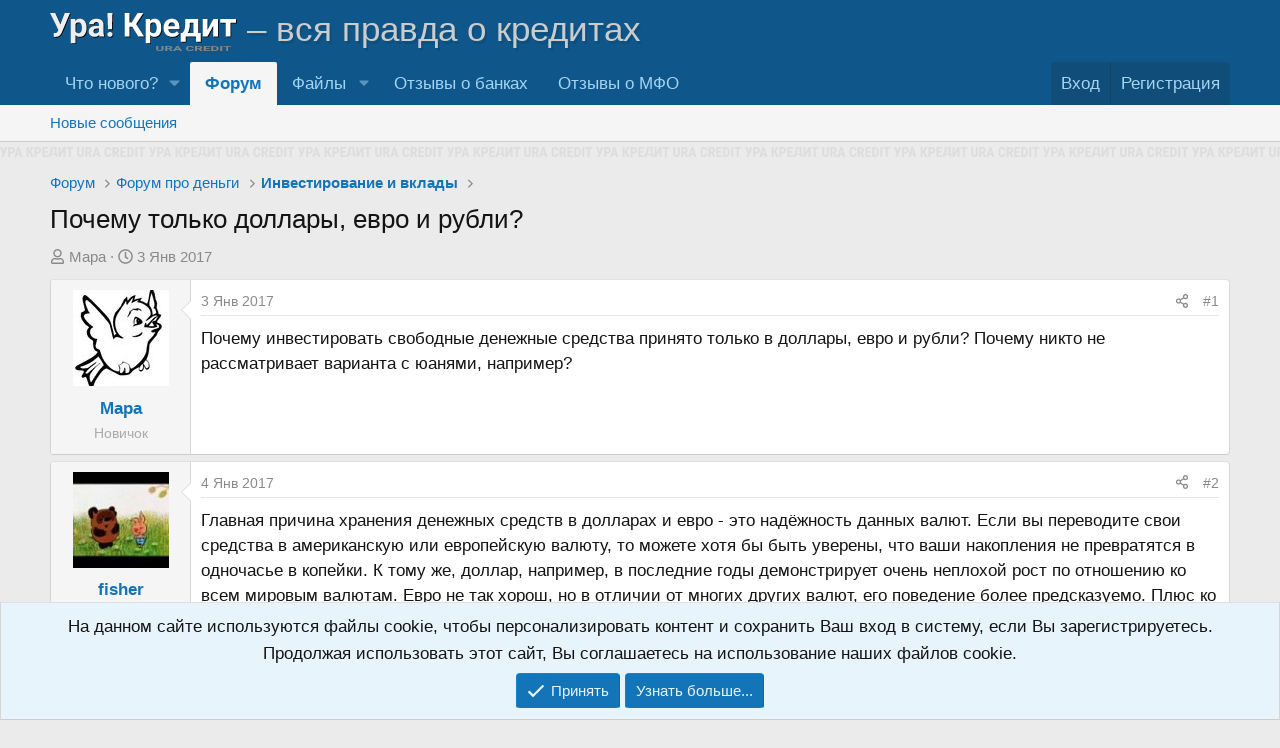

--- FILE ---
content_type: text/html; charset=utf-8
request_url: https://uracredit.ru/threads/425/
body_size: 25543
content:
<!DOCTYPE html>
<html id="XF" lang="ru-RU" dir="LTR"
	data-xf="2.3"
	data-app="public"
	
	
	data-template="thread_view"
	data-container-key="node-12"
	data-content-key="thread-425"
	data-logged-in="false"
	data-cookie-prefix="xf_"
	data-csrf="1768744134,5df35974dd70ad7971bd7b04c501adaf"
	class="has-no-js template-thread_view"
	 data-run-jobs="">
<head>
	
	
	

	<meta charset="utf-8" />
    
		<title>Почему только доллары, евро и рубли? | Форум про инвестирование и вклады | Форум о кредитах и долгах «Ура! Кредит»</title>
    
	<link rel="manifest" href="/webmanifest.php">

	<meta http-equiv="X-UA-Compatible" content="IE=Edge" />
	<meta name="viewport" content="width=device-width, initial-scale=1, viewport-fit=cover">

	
		
			
				<meta name="theme-color" media="(prefers-color-scheme: light)" content="#0f578a" />
				<meta name="theme-color" media="(prefers-color-scheme: dark)" content="#0a1c29" />
			
		
	

	<meta name="apple-mobile-web-app-title" content="Ура! Кредит">
	
		<link rel="apple-touch-icon" href="/favicon.svg">
		

	
		
		<meta name="description" content="Почему инвестировать свободные денежные средства принято только в доллары, евро и рубли? Почему никто не рассматривает варианта  с юанями, например?" />
		<meta property="og:description" content="Почему инвестировать свободные денежные средства принято только в доллары, евро и рубли? Почему никто не рассматривает варианта  с юанями, например?" />
		<meta property="twitter:description" content="Почему инвестировать свободные денежные средства принято только в доллары, евро и рубли? Почему никто не рассматривает варианта  с юанями, например?" />
	
	
		<meta property="og:url" content="https://uracredit.ru/threads/425/" />
	
		<link rel="canonical" href="https://uracredit.ru/threads/425/" />
	

	
		
	
	
	<meta property="og:site_name" content="Форум о кредитах и долгах «Ура! Кредит»" />


	
	
		
	
	
	<meta property="og:type" content="website" />


	
	
		
	
	
	
		<meta property="og:title" content="Почему только доллары, евро и рубли? | Форум про инвестирование и вклады" />
		<meta property="twitter:title" content="Почему только доллары, евро и рубли? | Форум про инвестирование и вклады" />
	


	
	
	
	
		
	
	
	
		<meta property="og:image" content="https://uracredit.ru/styles/uracredit/og/default.png" />
		<meta property="twitter:image" content="https://uracredit.ru/styles/uracredit/og/default.png" />
		<meta property="twitter:card" content="summary" />
	


	

	
	
	
		
	
	

	<link rel="stylesheet" href="/css.php?css=public%3Anormalize.css%2Cpublic%3Afa.css%2Cpublic%3Avariations.less%2Cpublic%3Acore.less%2Cpublic%3Aapp.less&amp;s=4&amp;l=3&amp;d=1766245279&amp;k=0132df9e8895f22d33adf6486e0d8f92e71895c4" />

	<link rel="stylesheet" href="/css.php?css=public%3Abb_code.less%2Cpublic%3Amessage.less%2Cpublic%3Anotices.less%2Cpublic%3Ashare_controls.less%2Cpublic%3AxfiUserOnlineRibbon.less%2Cpublic%3Aextra.less&amp;s=4&amp;l=3&amp;d=1766245279&amp;k=5eef8a30d1776c18f39fe4dbca4780a6302dbea9" />


	
		<script src="/js/xf/preamble.min.js?_v=041ba8a2"></script>
	

	
	<script src="/js/vendor/vendor-compiled.js?_v=041ba8a2" defer></script>
	<script src="/js/xf/core-compiled.js?_v=041ba8a2" defer></script>

	<script>
		XF.ready(() =>
		{
			XF.extendObject(true, XF.config, {
				// 
				userId: 0,
				enablePush: true,
				pushAppServerKey: 'BJih/P+Zm/iUxEGKaEjMRjg8IkFsT5v9ZJJ+Wuo+vp3W40bpXTQm44FXjVmRGze2VNO3aBDItJxP9xYS2wjsY+w=',
				url: {
					fullBase: 'https://uracredit.ru/',
					basePath: '/',
					css: '/css.php?css=__SENTINEL__&s=4&l=3&d=1766245279',
					js: '/js/__SENTINEL__?_v=041ba8a2',
					icon: '/data/local/icons/__VARIANT__.svg?v=1766245393#__NAME__',
					iconInline: '/styles/fa/__VARIANT__/__NAME__.svg?v=5.15.3',
					keepAlive: '/login/keep-alive'
				},
				cookie: {
					path: '/',
					domain: '',
					prefix: 'xf_',
					secure: true,
					consentMode: 'simple',
					consented: ["optional","_third_party"]
				},
				cacheKey: 'f3ed7234243583f554e27d349fe769c5',
				csrf: '1768744134,5df35974dd70ad7971bd7b04c501adaf',
				js: {},
				fullJs: false,
				css: {"public:bb_code.less":true,"public:message.less":true,"public:notices.less":true,"public:share_controls.less":true,"public:xfiUserOnlineRibbon.less":true,"public:extra.less":true},
				time: {
					now: 1768744134,
					today: 1768683600,
					todayDow: 0,
					tomorrow: 1768770000,
					yesterday: 1768597200,
					week: 1768165200,
					month: 1767214800,
					year: 1767214800
				},
				style: {
					light: 'default',
					dark: 'alternate',
					defaultColorScheme: 'light'
				},
				borderSizeFeature: '3px',
				fontAwesomeWeight: 'r',
				enableRtnProtect: true,
				
				enableFormSubmitSticky: true,
				imageOptimization: '0',
				imageOptimizationQuality: 0.85,
				uploadMaxFilesize: 104857600,
				uploadMaxWidth: 0,
				uploadMaxHeight: 0,
				allowedVideoExtensions: ["m4v","mov","mp4","mp4v","mpeg","mpg","ogv","webm"],
				allowedAudioExtensions: ["mp3","opus","ogg","wav"],
				shortcodeToEmoji: true,
				visitorCounts: {
					conversations_unread: '0',
					alerts_unviewed: '0',
					total_unread: '0',
					title_count: true,
					icon_indicator: true
				},
				jsMt: {"xf\/action.js":"010b6d26","xf\/embed.js":"482532f7","xf\/form.js":"482532f7","xf\/structure.js":"010b6d26","xf\/tooltip.js":"482532f7"},
				jsState: {},
				publicMetadataLogoUrl: 'https://uracredit.ru/styles/uracredit/og/default.png',
				publicPushBadgeUrl: 'https://uracredit.ru/styles/uracredit/xenforo/bell.jpg'
			})

			XF.extendObject(XF.phrases, {
				// 
similar_threads: "Похожие темы",
				date_x_at_time_y:     "{date} в {time}",
				day_x_at_time_y:      "{day} в {time}",
				yesterday_at_x:       "Вчера в {time}",
				x_minutes_ago:        "{minutes} мин. назад",
				one_minute_ago:       "1 минуту назад",
				a_moment_ago:         "Только что",
				today_at_x:           "Сегодня в {time}",
				in_a_moment:          "В настоящее время",
				in_a_minute:          "Менее минуты назад",
				in_x_minutes:         "Через {minutes} мин.",
				later_today_at_x:     "Сегодня в {time}",
				tomorrow_at_x:        "Завтра в {time}",
				short_date_x_minutes: "{minutes}m",
				short_date_x_hours:   "{hours}h",
				short_date_x_days:    "{days}d",

				day0: "Воскресенье",
				day1: "Понедельник",
				day2: "Вторник",
				day3: "Среда",
				day4: "Четверг",
				day5: "Пятница",
				day6: "Суббота",

				dayShort0: "Вос",
				dayShort1: "Пон",
				dayShort2: "Вто",
				dayShort3: "Сре",
				dayShort4: "Чет",
				dayShort5: "Пят",
				dayShort6: "Суб",

				month0: "Январь",
				month1: "Февраль",
				month2: "Март",
				month3: "Апрель",
				month4: "Май",
				month5: "Июнь",
				month6: "Июль",
				month7: "Август",
				month8: "Сентябрь",
				month9: "Октябрь",
				month10: "Ноябрь",
				month11: "Декабрь",

				active_user_changed_reload_page: "Ваша сессия истекла. Перезагрузите страницу.",
				server_did_not_respond_in_time_try_again: "Сервер не ответил вовремя. Пожалуйста, попробуйте снова.",
				oops_we_ran_into_some_problems: "Упс! Мы столкнулись с некоторыми проблемами.",
				oops_we_ran_into_some_problems_more_details_console: "Упс! Мы столкнулись с некоторыми проблемами. Пожалуйста, попробуйте позже. Более детальную информацию об ошибке Вы можете посмотреть в консоли браузера.",
				file_too_large_to_upload: "Файл слишком большой для загрузки.",
				uploaded_file_is_too_large_for_server_to_process: "Загруженный файл слишком большой для обработки сервером.",
				files_being_uploaded_are_you_sure: "Файлы все ещё загружаются. Вы действительно хотите отправить эту форму?",
				attach: "Прикрепить файлы",
				rich_text_box: "Текстовое поле с поддержкой форматирования",
				close: "Закрыть",
				link_copied_to_clipboard: "Ссылка скопирована в буфер обмена.",
				text_copied_to_clipboard: "Скопировано",
				loading: "Загрузка...",
				you_have_exceeded_maximum_number_of_selectable_items: "Вы превысили максимальное количество выбираемых элементов.",

				processing: "Обработка",
				'processing...': "Обработка...",

				showing_x_of_y_items: "Показано {count} из {total} элементов",
				showing_all_items: "Показаны все элементы",
				no_items_to_display: "Нет элементов для отображения",

				number_button_up: "Увеличить",
				number_button_down: "Уменьшить",

				push_enable_notification_title: "Push-уведомления для сайта Форум о кредитах и долгах «Ура! Кредит» успешно активированы",
				push_enable_notification_body: "Спасибо за активацию push-уведомлений!",

				pull_down_to_refresh: "Потяните вниз для обновления",
				release_to_refresh: "Отпустите для обновления",
				refreshing: "Обновить..."
			})
		})
	</script>

	
<script>
function zlojHideLink()
{
var text_register = 'Ссылки в данном разделе доступны только зарегистрированным пользователям.\nРегистрация займёт всего минуту, если хотите зарегистрироваться нажмите "Ok".';
if(confirm( text_register ))
{
window.location.href='/register/';
}
return false;
}
</script>


	

	
    
        <!-- Yandex.Metrika counter -->
        <script type="text/javascript" >
            (function(m,e,t,r,i,k,a){m[i]=m[i]||function(){(m[i].a=m[i].a||[]).push(arguments)};
                m[i].l=1*new Date();
                for (var j = 0; j < document.scripts.length; j++) {if (document.scripts[j].src === r) { return; }}
                k=e.createElement(t),a=e.getElementsByTagName(t)[0],k.async=1,k.src=r,a.parentNode.insertBefore(k,a)})
            (window, document, "script", "https://cdn.jsdelivr.net/npm/yandex-metrica-watch/tag.js", "ym");

            ym(40638705, "init", {
                clickmap:true,
                trackLinks:true,
                accurateTrackBounce:true,
                webvisor:true,
                trackHash:true
            });
        </script>
        <noscript><div><img src="https://mc.yandex.ru/watch/40638705" style="position:absolute; left:-9999px;" alt="" /></div></noscript>
        <!-- /Yandex.Metrika counter -->
    
</head>
<body data-template="thread_view">

<div class="p-pageWrapper" id="top">

	

	<header class="p-header" id="header">
		<div class="p-header-inner">
			<div class="p-header-content">
                <div class="p-header-logo p-header-logo--image">
                    <a href="/">
                        <img src="/styles/uracredit/logo.svg" id="ura_logo" width="271" height="55" loading="eager"> <i>– вся правда о кредитах</i>
                    </a>
                </div>

				
			</div>
		</div>
	</header>

	
	

	
		<div class="p-navSticky p-navSticky--primary" data-xf-init="sticky-header">
			
		<nav class="p-nav">
			<div class="p-nav-inner">
				<button type="button" class="button button--plain p-nav-menuTrigger" data-xf-click="off-canvas" data-menu=".js-headerOffCanvasMenu" tabindex="0" aria-label="Меню"><span class="button-text">
					<i aria-hidden="true"></i>
				</span></button>

                <div class="p-nav-smallLogo">
                    <a href="/">
                        <span><span>Ура!</span> Кредит</span>
                    </a>
                </div>

				<div class="p-nav-scroller hScroller" data-xf-init="h-scroller" data-auto-scroll=".p-navEl.is-selected">
					<div class="hScroller-scroll">
						<ul class="p-nav-list js-offCanvasNavSource">
							
								<li>
									
	<div class="p-navEl " data-has-children="true">
	

		
	
	<a href="/whats-new/"
	class="p-navEl-link p-navEl-link--splitMenu "
	 rel="nofollow"
	
	data-nav-id="whatsNew">Что нового?</a>


		<a data-xf-key="1"
			data-xf-click="menu"
			data-menu-pos-ref="< .p-navEl"
			class="p-navEl-splitTrigger"
			role="button"
			tabindex="0"
			aria-label="Toggle expanded"
			aria-expanded="false"
			aria-haspopup="true"></a>

		
	
		<div class="menu menu--structural" data-menu="menu" aria-hidden="true">
			<div class="menu-content">
				
					
	
	
	<a href="/featured/"
	class="menu-linkRow u-indentDepth0 js-offCanvasCopy "
	
	
	data-nav-id="featured">Рекомендуемый контент</a>

	

				
					
	
	
	<a href="/whats-new/posts/"
	class="menu-linkRow u-indentDepth0 js-offCanvasCopy "
	 rel="nofollow"
	
	data-nav-id="whatsNewPosts">Новые сообщения</a>

	

				
					
	
	
	<a href="/whats-new/resources/"
	class="menu-linkRow u-indentDepth0 js-offCanvasCopy "
	 rel="nofollow"
	
	data-nav-id="xfrmNewResources">Новые файлы</a>

	

				
					
	
	
	<a href="/whats-new/latest-activity"
	class="menu-linkRow u-indentDepth0 js-offCanvasCopy "
	 rel="nofollow"
	
	data-nav-id="latestActivity">Последняя активность</a>

	

				
			</div>
		</div>
	
	</div>

								</li>
							
								<li>
									
	<div class="p-navEl is-selected" data-has-children="true">
	

		
	
	<a href="/"
	class="p-navEl-link p-navEl-link--splitMenu "
	
	
	data-nav-id="forums">Форум</a>


		<a data-xf-key="2"
			data-xf-click="menu"
			data-menu-pos-ref="< .p-navEl"
			class="p-navEl-splitTrigger"
			role="button"
			tabindex="0"
			aria-label="Toggle expanded"
			aria-expanded="false"
			aria-haspopup="true"></a>

		
	
		<div class="menu menu--structural" data-menu="menu" aria-hidden="true">
			<div class="menu-content">
				
					
	
	
	<a href="/whats-new/posts/"
	class="menu-linkRow u-indentDepth0 js-offCanvasCopy "
	 rel="nofollow"
	
	data-nav-id="newPosts">Новые сообщения</a>

	

				
			</div>
		</div>
	
	</div>

								</li>
							
								<li>
									
	<div class="p-navEl " data-has-children="true">
	

		
	
	<a href="/resources/"
	class="p-navEl-link p-navEl-link--splitMenu "
	
	
	data-nav-id="xfrm">Файлы</a>


		<a data-xf-key="3"
			data-xf-click="menu"
			data-menu-pos-ref="< .p-navEl"
			class="p-navEl-splitTrigger"
			role="button"
			tabindex="0"
			aria-label="Toggle expanded"
			aria-expanded="false"
			aria-haspopup="true"></a>

		
	
		<div class="menu menu--structural" data-menu="menu" aria-hidden="true">
			<div class="menu-content">
				
					
	
	
	<a href="/resources/latest-reviews"
	class="menu-linkRow u-indentDepth0 js-offCanvasCopy "
	
	
	data-nav-id="xfrmLatestReviews">Последние отзывы</a>

	

				
			</div>
		</div>
	
	</div>

								</li>
							
								<li>
									
	<div class="p-navEl " >
	

		
	
	<a href="https://bankovaya.ru/reviews/banks/"
	class="p-navEl-link "
	 target="_blank" rel="nofollow"
	data-xf-key="4"
	data-nav-id="reviews_banks">Отзывы о банках</a>


		

		
	
	</div>

								</li>
							
								<li>
									
	<div class="p-navEl " >
	

		
	
	<a href="https://bankovaya.ru/reviews/mfi/"
	class="p-navEl-link "
	 target="_blank" rel="nofollow"
	data-xf-key="5"
	data-nav-id="reviews_mfi">Отзывы о МФО</a>


		

		
	
	</div>

								</li>
							
						</ul>
					</div>
				</div>

				<div class="p-nav-opposite">
					<div class="p-navgroup p-account p-navgroup--guest">
						
							<a href="/login/" class="p-navgroup-link p-navgroup-link--textual p-navgroup-link--logIn"
								data-xf-click="overlay" data-follow-redirects="on">
								<span class="p-navgroup-linkText">Вход</span>
							</a>
							
								<a href="/register/" class="p-navgroup-link p-navgroup-link--textual p-navgroup-link--register"
									data-xf-click="overlay" data-follow-redirects="on">
									<span class="p-navgroup-linkText">Регистрация</span>
								</a>
							
						
					</div>

					<div class="p-navgroup p-discovery p-discovery--noSearch">
						<a href="/whats-new/"
							class="p-navgroup-link p-navgroup-link--iconic p-navgroup-link--whatsnew"
							aria-label="Что нового?"
							title="Что нового?">
							<i aria-hidden="true"></i>
							<span class="p-navgroup-linkText">Что нового?</span>
						</a>

						
					</div>
				</div>
			</div>
		</nav>
	
		</div>
		
		
			<div class="p-sectionLinks">
				<div class="p-sectionLinks-inner hScroller" data-xf-init="h-scroller">
					<div class="hScroller-scroll">
						<ul class="p-sectionLinks-list">
							
								<li>
									
	<div class="p-navEl " >
	

		
	
	<a href="/whats-new/posts/"
	class="p-navEl-link "
	 rel="nofollow"
	data-xf-key="alt+1"
	data-nav-id="newPosts">Новые сообщения</a>


		

		
	
	</div>

								</li>
							
						</ul>
					</div>
				</div>
			</div>
			
	
		

	<div class="offCanvasMenu offCanvasMenu--nav js-headerOffCanvasMenu" data-menu="menu" aria-hidden="true" data-ocm-builder="navigation">
		<div class="offCanvasMenu-backdrop" data-menu-close="true"></div>
		<div class="offCanvasMenu-content">
			<div class="offCanvasMenu-header">
				Меню
				<a class="offCanvasMenu-closer" data-menu-close="true" role="button" tabindex="0" aria-label="Закрыть"></a>
			</div>
			
				<div class="p-offCanvasRegisterLink">
					<div class="offCanvasMenu-linkHolder">
						<a href="/login/" class="offCanvasMenu-link" data-xf-click="overlay" data-menu-close="true">
							Вход
						</a>
					</div>
					<hr class="offCanvasMenu-separator" />
					
						<div class="offCanvasMenu-linkHolder">
							<a href="/register/" class="offCanvasMenu-link" data-xf-click="overlay" data-menu-close="true">
								Регистрация
							</a>
						</div>
						<hr class="offCanvasMenu-separator" />
					
				</div>
			
			<div class="js-offCanvasNavTarget"></div>
			<div class="offCanvasMenu-installBanner js-installPromptContainer" style="display: none;" data-xf-init="install-prompt">
				<div class="offCanvasMenu-installBanner-header">Приложение</div>
				<button type="button" class="button js-installPromptButton"><span class="button-text">Установить</span></button>
				<template class="js-installTemplateIOS">
					<div class="js-installTemplateContent">
						<div class="overlay-title">Как установить приложение на iOS</div>
						<div class="block-body">
							<div class="block-row">
								<p>
									Смотрите видео ниже, чтобы узнать, как установить наш сайт в качестве веб-приложения на домашнем экране.
								</p>
								<p style="text-align: center">
									<video src="/styles/default/xenforo/add_to_home.mp4"
										width="280" height="480" autoplay loop muted playsinline></video>
								</p>
								<p>
									<small><strong>Примечание:</strong> Эта возможность может быть недоступна в некоторых браузерах.</small>
								</p>
							</div>
						</div>
					</div>
				</template>
			</div>
		</div>
	</div>

	<div class="brand_line"></div>
	<div class="p-body">
		<div class="p-body-inner">
			<!--XF:EXTRA_OUTPUT-->

			

			

			
			
	
		<ul class="p-breadcrumbs "
			itemscope itemtype="https://schema.org/BreadcrumbList">
			
				

				
				

				
					
					
	<li itemprop="itemListElement" itemscope itemtype="https://schema.org/ListItem">
		<a href="/" itemprop="item">
			<span itemprop="name">Форум</span>
		</a>
		<meta itemprop="position" content="1" />
	</li>

				

				
				
					
					
	<li itemprop="itemListElement" itemscope itemtype="https://schema.org/ListItem">
		<a href="/#%D0%A4%D0%BE%D1%80%D1%83%D0%BC-%D0%BF%D1%80%D0%BE-%D0%B4%D0%B5%D0%BD%D1%8C%D0%B3%D0%B8.20" itemprop="item">
			<span itemprop="name">Форум про деньги</span>
		</a>
		<meta itemprop="position" content="2" />
	</li>

				
					
					
	<li itemprop="itemListElement" itemscope itemtype="https://schema.org/ListItem">
		<a href="/forums/investments-and-deposits/" itemprop="item">
			<span itemprop="name">Инвестирование и вклады</span>
		</a>
		<meta itemprop="position" content="3" />
	</li>

				
			
		</ul>
	

			

			
	<noscript class="js-jsWarning"><div class="blockMessage blockMessage--important blockMessage--iconic u-noJsOnly">JavaScript отключён. Чтобы полноценно использовать наш сайт, включите JavaScript в своём браузере.</div></noscript>

			


			
				<div class="p-body-header">
					
						
							<div class="p-title ">
								
									
										<h1 class="p-title-value">Почему только доллары, евро и рубли?</h1>
									
									
								
							</div>
						

						
							<div class="p-description">
	<ul class="listInline listInline--bullet">
		<li>
			<i class="fa--xf far fa-user "><svg xmlns="http://www.w3.org/2000/svg" role="img" ><title>Автор темы</title><use href="/data/local/icons/regular.svg?v=1766245393#user"></use></svg></i>
			<span class="u-srOnly">Автор темы</span>

			<a href="/members/572/" class="username  u-concealed" dir="auto" data-user-id="572" data-xf-init="member-tooltip">Мара</a>
		</li>
		<li>
			<i class="fa--xf far fa-clock "><svg xmlns="http://www.w3.org/2000/svg" role="img" ><title>Дата начала</title><use href="/data/local/icons/regular.svg?v=1766245393#clock"></use></svg></i>
			<span class="u-srOnly">Дата начала</span>

			<a href="/threads/425/" class="u-concealed"><time  class="u-dt" dir="auto" datetime="2017-01-03T17:20:21+0300" data-timestamp="1483453221" data-date="3 Янв 2017" data-time="17:20" data-short="Янв &#039;17" title="3 Янв 2017 в 17:20">3 Янв 2017</time></a>
		</li>
		
		
	</ul>
</div>
						
					
				</div>
			

			<div class="p-body-main  ">
				
				<div class="p-body-contentCol"></div>
				

				

				<div class="p-body-content">
					
					<div class="p-body-pageContent">
    
		
	











	
	
	
		
	
	
	


	
	
	
		
	
	
	


	
	
		
	
	
	


	
	



	












	

	
		
	



















<div class="block block--messages" data-xf-init="" data-type="post" data-href="/inline-mod/" data-search-target="*">

	<span class="u-anchorTarget" id="posts"></span>

	
		
	

	

	<div class="block-outer"></div>

	

	
		
	<div class="block-outer js-threadStatusField"></div>

	

	<div class="block-container lbContainer"
		data-xf-init="lightbox select-to-quote"
		data-message-selector=".js-post"
		data-lb-id="thread-425"
		data-lb-universal="0">

		<div class="block-body js-replyNewMessageContainer">
			
				

					

					
						

	
	

	

	
	<article class="message message--post js-post js-inlineModContainer  "
		data-author="Мара"
		data-content="post-4719"
		id="js-post-4719"
		>

		

		<span class="u-anchorTarget" id="post-4719"></span>

		
			<div class="message-inner">
				
					<div class="message-cell message-cell--user">
						

	<section class="message-user"
		
		
		>

		

		<div class="message-avatar ">
			<div class="message-avatar-wrapper">
				<a href="/members/572/" class="avatar avatar--m" data-user-id="572" data-xf-init="member-tooltip">
			<img src="https://cloud.anoinfo.ru/uracredit/data/avatars/m/0/572.jpg?1483448394" srcset="https://cloud.anoinfo.ru/uracredit/data/avatars/l/0/572.jpg?1483448394 2x" alt="Мара" class="avatar-u572-m" width="96" height="96" loading="lazy" /> 
		</a>
				


			</div>
		</div>
		<div class="message-userDetails">
			<h4 class="message-name"><a href="/members/572/" class="username " dir="auto" data-user-id="572" data-xf-init="member-tooltip">Мара</a></h4>
			<h5 class="userTitle message-userTitle" dir="auto">Новичок</h5>
			
		</div>
		
			
			
		
		<span class="message-userArrow"></span>
	</section>

					</div>
				

				
					<div class="message-cell message-cell--main">
					
						<div class="message-main js-quickEditTarget">

							
								

	

	<header class="message-attribution message-attribution--split">
		<ul class="message-attribution-main listInline ">
			
			
			<li class="u-concealed">
				<a href="/threads/425/post-4719" rel="nofollow" >
					<time  class="u-dt" dir="auto" datetime="2017-01-03T17:20:21+0300" data-timestamp="1483453221" data-date="3 Янв 2017" data-time="17:20" data-short="Янв &#039;17" title="3 Янв 2017 в 17:20">3 Янв 2017</time>
				</a>
			</li>
			
		</ul>

		<ul class="message-attribution-opposite message-attribution-opposite--list ">
			
			<li>
				<a href="/threads/425/post-4719"
					class="message-attribution-gadget"
					data-xf-init="share-tooltip"
					data-href="/posts/4719/share"
					aria-label="Поделиться"
					rel="nofollow">
					<i class="fa--xf far fa-share-alt "><svg xmlns="http://www.w3.org/2000/svg" role="img" aria-hidden="true" ><use href="/data/local/icons/regular.svg?v=1766245393#share-alt"></use></svg></i>
				</a>
			</li>
			
				<li class="u-hidden js-embedCopy">
					
	<a href="javascript:"
		data-xf-init="copy-to-clipboard"
		data-copy-text="&lt;div class=&quot;js-xf-embed&quot; data-url=&quot;https://uracredit.ru&quot; data-content=&quot;post-4719&quot;&gt;&lt;/div&gt;&lt;script defer src=&quot;https://uracredit.ru/js/xf/external_embed.js?_v=041ba8a2&quot;&gt;&lt;/script&gt;"
		data-success="Embed code HTML copied to clipboard."
		class="">
		<i class="fa--xf far fa-code "><svg xmlns="http://www.w3.org/2000/svg" role="img" aria-hidden="true" ><use href="/data/local/icons/regular.svg?v=1766245393#code"></use></svg></i>
	</a>

				</li>
			
			
			
				<li>
					<a href="/threads/425/post-4719" rel="nofollow">
						#1
					</a>
				</li>
			
		</ul>
	</header>

							

							<div class="message-content js-messageContent">
							

								
									
	
	
	

								

								
									
	

	<div class="message-userContent lbContainer js-lbContainer "
		data-lb-id="post-4719"
		data-lb-caption-desc="Мара &middot; 3 Янв 2017 в 17:20">

		
			

	
		
	

		

		<article class="message-body js-selectToQuote">
			
				
			

			<div >
				
					<div class="bbWrapper">Почему инвестировать свободные денежные средства принято только в доллары, евро и рубли? Почему никто не рассматривает варианта  с юанями, например?</div>
				
			</div>

			<div class="js-selectToQuoteEnd">&nbsp;</div>
			
				
			
		</article>

		
			

	
		
	

		

		
	</div>

								

								
									
	

	

								

								
									
	

								

							
							</div>

							
								
	

	<footer class="message-footer">
		

		

		<div class="reactionsBar js-reactionsList ">
			
		</div>

		<div class="js-historyTarget message-historyTarget toggleTarget" data-href="trigger-href"></div>
	</footer>

							
						</div>

					
					</div>
				
			</div>
		
	</article>

	
	

					

					

				

					

					
						

	
	

	

	
	<article class="message message--post js-post js-inlineModContainer  "
		data-author="fisher"
		data-content="post-4754"
		id="js-post-4754"
		itemscope itemtype="https://schema.org/Comment" itemid="https://uracredit.ru/posts/4754/">

		
			<meta itemprop="parentItem" itemscope itemid="https://uracredit.ru/threads/425/" />
			<meta itemprop="name" content="Сообщение №2" />
		

		<span class="u-anchorTarget" id="post-4754"></span>

		
			<div class="message-inner">
				
					<div class="message-cell message-cell--user">
						

	<section class="message-user"
		itemprop="author"
		itemscope itemtype="https://schema.org/Person"
		itemid="https://uracredit.ru/members/13/">

		
			<meta itemprop="url" content="https://uracredit.ru/members/13/" />
		

		<div class="message-avatar ">
			<div class="message-avatar-wrapper">
				<a href="/members/13/" class="avatar avatar--m" data-user-id="13" data-xf-init="member-tooltip">
			<img src="https://cloud.anoinfo.ru/uracredit/data/avatars/m/0/13.jpg?1482650717"  alt="fisher" class="avatar-u13-m" width="96" height="96" loading="lazy" itemprop="image" /> 
		</a>
				


			</div>
		</div>
		<div class="message-userDetails">
			<h4 class="message-name"><a href="/members/13/" class="username " dir="auto" data-user-id="13" data-xf-init="member-tooltip"><span itemprop="name">fisher</span></a></h4>
			<h5 class="userTitle message-userTitle" dir="auto" itemprop="jobTitle">Завсегдатый</h5>
			
		</div>
		
			
			
		
		<span class="message-userArrow"></span>
	</section>

					</div>
				

				
					<div class="message-cell message-cell--main">
					
						<div class="message-main js-quickEditTarget">

							
								

	

	<header class="message-attribution message-attribution--split">
		<ul class="message-attribution-main listInline ">
			
			
			<li class="u-concealed">
				<a href="/threads/425/post-4754" rel="nofollow" itemprop="url">
					<time  class="u-dt" dir="auto" datetime="2017-01-04T13:58:32+0300" data-timestamp="1483527512" data-date="4 Янв 2017" data-time="13:58" data-short="Янв &#039;17" title="4 Янв 2017 в 13:58" itemprop="datePublished">4 Янв 2017</time>
				</a>
			</li>
			
		</ul>

		<ul class="message-attribution-opposite message-attribution-opposite--list ">
			
			<li>
				<a href="/threads/425/post-4754"
					class="message-attribution-gadget"
					data-xf-init="share-tooltip"
					data-href="/posts/4754/share"
					aria-label="Поделиться"
					rel="nofollow">
					<i class="fa--xf far fa-share-alt "><svg xmlns="http://www.w3.org/2000/svg" role="img" aria-hidden="true" ><use href="/data/local/icons/regular.svg?v=1766245393#share-alt"></use></svg></i>
				</a>
			</li>
			
				<li class="u-hidden js-embedCopy">
					
	<a href="javascript:"
		data-xf-init="copy-to-clipboard"
		data-copy-text="&lt;div class=&quot;js-xf-embed&quot; data-url=&quot;https://uracredit.ru&quot; data-content=&quot;post-4754&quot;&gt;&lt;/div&gt;&lt;script defer src=&quot;https://uracredit.ru/js/xf/external_embed.js?_v=041ba8a2&quot;&gt;&lt;/script&gt;"
		data-success="Embed code HTML copied to clipboard."
		class="">
		<i class="fa--xf far fa-code "><svg xmlns="http://www.w3.org/2000/svg" role="img" aria-hidden="true" ><use href="/data/local/icons/regular.svg?v=1766245393#code"></use></svg></i>
	</a>

				</li>
			
			
			
				<li>
					<a href="/threads/425/post-4754" rel="nofollow">
						#2
					</a>
				</li>
			
		</ul>
	</header>

							

							<div class="message-content js-messageContent">
							

								
									
	
	
	

								

								
									
	

	<div class="message-userContent lbContainer js-lbContainer "
		data-lb-id="post-4754"
		data-lb-caption-desc="fisher &middot; 4 Янв 2017 в 13:58">

		

		<article class="message-body js-selectToQuote">
			
				
			

			<div itemprop="text">
				
					<div class="bbWrapper">Главная причина хранения денежных средств в долларах и евро - это надёжность данных валют. Если вы переводите свои средства в американскую или европейскую валюту, то можете хотя бы быть уверены, что ваши накопления не превратятся в одночасье в копейки. К тому же, доллар, например, в последние годы демонстрирует очень неплохой рост по отношению ко всем мировым валютам. Евро не так хорош, но в отличии от многих других валют, его поведение более предсказуемо. Плюс ко всему, евро и доллар вы почти в любой стране мира в случае каких-либо катаклизмов сможете обменять на местную валюты.<br />
В рублях пытаются хранить сбережения чаще всего исходя из предпосылки, что тратить накопления придётся всё-таки в местной валюте. Если срок хранения средств невелик, то переводить рубли в другую валюту обычно нет смысла - на коротком промежутке времени курс иностранной валюты менее предсказуем, на длинном - у рубля есть свойство падать как к доллару, так и к евро.<br />
Другие валюты для инвестиций не так хороши, так как сложно предсказать вырастут они или упадут на долгосрочном промежутке. Тот же юань вообще непредсказуем, так как его курс определяется не рыночными механизмами, а правительством КНР. И это правительство склонно регулярно девальвировать нацвалюту.</div>
				
			</div>

			<div class="js-selectToQuoteEnd">&nbsp;</div>
			
				
			
		</article>

		

		
	</div>

								

								
									
	

	

								

								
									
	

								

							
							</div>

							
								
	

	<footer class="message-footer">
		
			<div class="message-microdata" itemprop="interactionStatistic" itemtype="https://schema.org/InteractionCounter" itemscope>
				<meta itemprop="userInteractionCount" content="1" />
				<meta itemprop="interactionType" content="https://schema.org/LikeAction" />
			</div>
		

		

		<div class="reactionsBar js-reactionsList is-active">
			
	
	
		<ul class="reactionSummary">
		
			<li><span class="reaction reaction--small reaction--1" data-reaction-id="1"><i aria-hidden="true"></i><img src="data:image/svg+xml,%3Csvg%20xmlns%3D%22http%3A%2F%2Fwww.w3.org%2F2000%2Fsvg%22%20viewBox%3D%220%200%2064%2064%22%3E%3Ctext%20x%3D%2250%25%22%20y%3D%2250%25%22%20text-anchor%3D%22middle%22%20dominant-baseline%3D%22central%22%20font-size%3D%2254%22%3E%F0%9F%91%8D%3C%2Ftext%3E%3C%2Fsvg%3E" loading="lazy" width="22" height="22" class="reaction-image reaction-image--emoji js-reaction" alt="Мне нравится" title="Мне нравится" /></span></li>
		
		</ul>
	


<span class="u-srOnly">Реакции:</span>
<a class="reactionsBar-link" href="/posts/4754/reactions" data-xf-click="overlay" data-cache="false" rel="nofollow"><bdi>Мара</bdi></a>
		</div>

		<div class="js-historyTarget message-historyTarget toggleTarget" data-href="trigger-href"></div>
	</footer>

							
						</div>

					
					</div>
				
			</div>
		
	</article>

	
	

					

					

				

					

					
						

	
	

	

	
	<article class="message message--post js-post js-inlineModContainer  "
		data-author="Мара"
		data-content="post-4795"
		id="js-post-4795"
		itemscope itemtype="https://schema.org/Comment" itemid="https://uracredit.ru/posts/4795/">

		
			<meta itemprop="parentItem" itemscope itemid="https://uracredit.ru/threads/425/" />
			<meta itemprop="name" content="Сообщение №3" />
		

		<span class="u-anchorTarget" id="post-4795"></span>

		
			<div class="message-inner">
				
					<div class="message-cell message-cell--user">
						

	<section class="message-user"
		itemprop="author"
		itemscope itemtype="https://schema.org/Person"
		itemid="https://uracredit.ru/members/572/">

		
			<meta itemprop="url" content="https://uracredit.ru/members/572/" />
		

		<div class="message-avatar ">
			<div class="message-avatar-wrapper">
				<a href="/members/572/" class="avatar avatar--m" data-user-id="572" data-xf-init="member-tooltip">
			<img src="https://cloud.anoinfo.ru/uracredit/data/avatars/m/0/572.jpg?1483448394" srcset="https://cloud.anoinfo.ru/uracredit/data/avatars/l/0/572.jpg?1483448394 2x" alt="Мара" class="avatar-u572-m" width="96" height="96" loading="lazy" itemprop="image" /> 
		</a>
				


			</div>
		</div>
		<div class="message-userDetails">
			<h4 class="message-name"><a href="/members/572/" class="username " dir="auto" data-user-id="572" data-xf-init="member-tooltip"><span itemprop="name">Мара</span></a></h4>
			<h5 class="userTitle message-userTitle" dir="auto" itemprop="jobTitle">Новичок</h5>
			
		</div>
		
			
			
		
		<span class="message-userArrow"></span>
	</section>

					</div>
				

				
					<div class="message-cell message-cell--main">
					
						<div class="message-main js-quickEditTarget">

							
								

	

	<header class="message-attribution message-attribution--split">
		<ul class="message-attribution-main listInline ">
			
			
			<li class="u-concealed">
				<a href="/threads/425/post-4795" rel="nofollow" itemprop="url">
					<time  class="u-dt" dir="auto" datetime="2017-01-05T10:39:38+0300" data-timestamp="1483601978" data-date="5 Янв 2017" data-time="10:39" data-short="Янв &#039;17" title="5 Янв 2017 в 10:39" itemprop="datePublished">5 Янв 2017</time>
				</a>
			</li>
			
		</ul>

		<ul class="message-attribution-opposite message-attribution-opposite--list ">
			
			<li>
				<a href="/threads/425/post-4795"
					class="message-attribution-gadget"
					data-xf-init="share-tooltip"
					data-href="/posts/4795/share"
					aria-label="Поделиться"
					rel="nofollow">
					<i class="fa--xf far fa-share-alt "><svg xmlns="http://www.w3.org/2000/svg" role="img" aria-hidden="true" ><use href="/data/local/icons/regular.svg?v=1766245393#share-alt"></use></svg></i>
				</a>
			</li>
			
				<li class="u-hidden js-embedCopy">
					
	<a href="javascript:"
		data-xf-init="copy-to-clipboard"
		data-copy-text="&lt;div class=&quot;js-xf-embed&quot; data-url=&quot;https://uracredit.ru&quot; data-content=&quot;post-4795&quot;&gt;&lt;/div&gt;&lt;script defer src=&quot;https://uracredit.ru/js/xf/external_embed.js?_v=041ba8a2&quot;&gt;&lt;/script&gt;"
		data-success="Embed code HTML copied to clipboard."
		class="">
		<i class="fa--xf far fa-code "><svg xmlns="http://www.w3.org/2000/svg" role="img" aria-hidden="true" ><use href="/data/local/icons/regular.svg?v=1766245393#code"></use></svg></i>
	</a>

				</li>
			
			
			
				<li>
					<a href="/threads/425/post-4795" rel="nofollow">
						#3
					</a>
				</li>
			
		</ul>
	</header>

							

							<div class="message-content js-messageContent">
							

								
									
	
	
	

								

								
									
	

	<div class="message-userContent lbContainer js-lbContainer "
		data-lb-id="post-4795"
		data-lb-caption-desc="Мара &middot; 5 Янв 2017 в 10:39">

		

		<article class="message-body js-selectToQuote">
			
				
			

			<div itemprop="text">
				
					<div class="bbWrapper"><blockquote data-attributes="member: 13" data-quote="fisher" data-source="post: 4754"
	class="bbCodeBlock bbCodeBlock--expandable bbCodeBlock--quote js-expandWatch">
	
		<div class="bbCodeBlock-title">
			
				<a href="/goto/post?id=4754"
					class="bbCodeBlock-sourceJump"
					rel="nofollow"
					data-xf-click="attribution"
					data-content-selector="#post-4754">fisher написал(а):</a>
			
		</div>
	
	<div class="bbCodeBlock-content">
		
		<div class="bbCodeBlock-expandContent js-expandContent ">
			Тот же юань вообще непредсказуем, так как его курс определяется не рыночными механизмами, а правительством КНР. И это правительство склонно регулярно девальвировать нацвалюту.
		</div>
		<div class="bbCodeBlock-expandLink js-expandLink"><a role="button" tabindex="0">Нажмите для раскрытия...</a></div>
	</div>
</blockquote>Благодарю за ценный совет. Я посматриваю в сторону юаня, как валюты для инвестиций, видя процветающую промышленность Китая, но не учла особенностей правительства КНР.</div>
				
			</div>

			<div class="js-selectToQuoteEnd">&nbsp;</div>
			
				
			
		</article>

		

		
	</div>

								

								
									
	

	

								

								
									
	

								

							
							</div>

							
								
	

	<footer class="message-footer">
		
			<div class="message-microdata" itemprop="interactionStatistic" itemtype="https://schema.org/InteractionCounter" itemscope>
				<meta itemprop="userInteractionCount" content="0" />
				<meta itemprop="interactionType" content="https://schema.org/LikeAction" />
			</div>
		

		

		<div class="reactionsBar js-reactionsList ">
			
		</div>

		<div class="js-historyTarget message-historyTarget toggleTarget" data-href="trigger-href"></div>
	</footer>

							
						</div>

					
					</div>
				
			</div>
		
	</article>

	
	

					

					

				

					

					
						

	
	

	

	
	<article class="message message--post js-post js-inlineModContainer  "
		data-author="Dmitry_V_A"
		data-content="post-14874"
		id="js-post-14874"
		itemscope itemtype="https://schema.org/Comment" itemid="https://uracredit.ru/posts/14874/">

		
			<meta itemprop="parentItem" itemscope itemid="https://uracredit.ru/threads/425/" />
			<meta itemprop="name" content="Сообщение №4" />
		

		<span class="u-anchorTarget" id="post-14874"></span>

		
			<div class="message-inner">
				
					<div class="message-cell message-cell--user">
						

	<section class="message-user"
		itemprop="author"
		itemscope itemtype="https://schema.org/Person"
		itemid="https://uracredit.ru/members/1892/">

		
			<meta itemprop="url" content="https://uracredit.ru/members/1892/" />
		

		<div class="message-avatar ">
			<div class="message-avatar-wrapper">
				<a href="/members/1892/" class="avatar avatar--m" data-user-id="1892" data-xf-init="member-tooltip">
			<img src="https://cloud.anoinfo.ru/uracredit/data/avatars/m/1/1892.jpg?1510080384" srcset="https://cloud.anoinfo.ru/uracredit/data/avatars/l/1/1892.jpg?1510080384 2x" alt="Dmitry_V_A" class="avatar-u1892-m" width="96" height="96" loading="lazy" itemprop="image" /> 
		</a>
				


			</div>
		</div>
		<div class="message-userDetails">
			<h4 class="message-name"><a href="/members/1892/" class="username " dir="auto" data-user-id="1892" data-xf-init="member-tooltip"><span itemprop="name">Dmitry_V_A</span></a></h4>
			<h5 class="userTitle message-userTitle" dir="auto" itemprop="jobTitle">Приходящий</h5>
			
		</div>
		
			
			
		
		<span class="message-userArrow"></span>
	</section>

					</div>
				

				
					<div class="message-cell message-cell--main">
					
						<div class="message-main js-quickEditTarget">

							
								

	

	<header class="message-attribution message-attribution--split">
		<ul class="message-attribution-main listInline ">
			
			
			<li class="u-concealed">
				<a href="/threads/425/post-14874" rel="nofollow" itemprop="url">
					<time  class="u-dt" dir="auto" datetime="2017-11-12T11:44:12+0300" data-timestamp="1510476252" data-date="12 Ноя 2017" data-time="11:44" data-short="Ноя &#039;17" title="12 Ноя 2017 в 11:44" itemprop="datePublished">12 Ноя 2017</time>
				</a>
			</li>
			
		</ul>

		<ul class="message-attribution-opposite message-attribution-opposite--list ">
			
			<li>
				<a href="/threads/425/post-14874"
					class="message-attribution-gadget"
					data-xf-init="share-tooltip"
					data-href="/posts/14874/share"
					aria-label="Поделиться"
					rel="nofollow">
					<i class="fa--xf far fa-share-alt "><svg xmlns="http://www.w3.org/2000/svg" role="img" aria-hidden="true" ><use href="/data/local/icons/regular.svg?v=1766245393#share-alt"></use></svg></i>
				</a>
			</li>
			
				<li class="u-hidden js-embedCopy">
					
	<a href="javascript:"
		data-xf-init="copy-to-clipboard"
		data-copy-text="&lt;div class=&quot;js-xf-embed&quot; data-url=&quot;https://uracredit.ru&quot; data-content=&quot;post-14874&quot;&gt;&lt;/div&gt;&lt;script defer src=&quot;https://uracredit.ru/js/xf/external_embed.js?_v=041ba8a2&quot;&gt;&lt;/script&gt;"
		data-success="Embed code HTML copied to clipboard."
		class="">
		<i class="fa--xf far fa-code "><svg xmlns="http://www.w3.org/2000/svg" role="img" aria-hidden="true" ><use href="/data/local/icons/regular.svg?v=1766245393#code"></use></svg></i>
	</a>

				</li>
			
			
			
				<li>
					<a href="/threads/425/post-14874" rel="nofollow">
						#4
					</a>
				</li>
			
		</ul>
	</header>

							

							<div class="message-content js-messageContent">
							

								
									
	
	
	

								

								
									
	

	<div class="message-userContent lbContainer js-lbContainer "
		data-lb-id="post-14874"
		data-lb-caption-desc="Dmitry_V_A &middot; 12 Ноя 2017 в 11:44">

		

		<article class="message-body js-selectToQuote">
			
				
			

			<div itemprop="text">
				
					<div class="bbWrapper">МВФ никогда бы не сделал непредсказуемую валюту резервной. Стабильность юаня на уровне ведущих валют. Юаневых депозитов нет только из-за отсутствия спроса.</div>
				
			</div>

			<div class="js-selectToQuoteEnd">&nbsp;</div>
			
				
			
		</article>

		

		
	</div>

								

								
									
	

	

								

								
									
	

								

							
							</div>

							
								
	

	<footer class="message-footer">
		
			<div class="message-microdata" itemprop="interactionStatistic" itemtype="https://schema.org/InteractionCounter" itemscope>
				<meta itemprop="userInteractionCount" content="0" />
				<meta itemprop="interactionType" content="https://schema.org/LikeAction" />
			</div>
		

		

		<div class="reactionsBar js-reactionsList ">
			
		</div>

		<div class="js-historyTarget message-historyTarget toggleTarget" data-href="trigger-href"></div>
	</footer>

							
						</div>

					
					</div>
				
			</div>
		
	</article>

	
	

					

					

				

					

					
						

	
	

	

	
	<article class="message message--post js-post js-inlineModContainer  "
		data-author="Кот"
		data-content="post-14875"
		id="js-post-14875"
		itemscope itemtype="https://schema.org/Comment" itemid="https://uracredit.ru/posts/14875/">

		
			<meta itemprop="parentItem" itemscope itemid="https://uracredit.ru/threads/425/" />
			<meta itemprop="name" content="Сообщение №5" />
		

		<span class="u-anchorTarget" id="post-14875"></span>

		
			<div class="message-inner">
				
					<div class="message-cell message-cell--user">
						

	<section class="message-user"
		itemprop="author"
		itemscope itemtype="https://schema.org/Person"
		itemid="https://uracredit.ru/members/669/">

		
			<meta itemprop="url" content="https://uracredit.ru/members/669/" />
		

		<div class="message-avatar ">
			<div class="message-avatar-wrapper">
				<a href="/members/669/" class="avatar avatar--m" data-user-id="669" data-xf-init="member-tooltip">
			<img src="https://cloud.anoinfo.ru/uracredit/data/avatars/m/0/669.jpg?1522771409" srcset="https://cloud.anoinfo.ru/uracredit/data/avatars/l/0/669.jpg?1522771409 2x" alt="Кот" class="avatar-u669-m" width="96" height="96" loading="lazy" itemprop="image" /> 
		</a>
				


			</div>
		</div>
		<div class="message-userDetails">
			<h4 class="message-name"><a href="/members/669/" class="username " dir="auto" data-user-id="669" data-xf-init="member-tooltip"><span itemprop="name">Кот</span></a></h4>
			<h5 class="userTitle message-userTitle" dir="auto" itemprop="jobTitle">Завсегдатый</h5>
			
		</div>
		
			
			
		
		<span class="message-userArrow"></span>
	</section>

					</div>
				

				
					<div class="message-cell message-cell--main">
					
						<div class="message-main js-quickEditTarget">

							
								

	

	<header class="message-attribution message-attribution--split">
		<ul class="message-attribution-main listInline ">
			
			
			<li class="u-concealed">
				<a href="/threads/425/post-14875" rel="nofollow" itemprop="url">
					<time  class="u-dt" dir="auto" datetime="2017-11-12T12:35:35+0300" data-timestamp="1510479335" data-date="12 Ноя 2017" data-time="12:35" data-short="Ноя &#039;17" title="12 Ноя 2017 в 12:35" itemprop="datePublished">12 Ноя 2017</time>
				</a>
			</li>
			
		</ul>

		<ul class="message-attribution-opposite message-attribution-opposite--list ">
			
			<li>
				<a href="/threads/425/post-14875"
					class="message-attribution-gadget"
					data-xf-init="share-tooltip"
					data-href="/posts/14875/share"
					aria-label="Поделиться"
					rel="nofollow">
					<i class="fa--xf far fa-share-alt "><svg xmlns="http://www.w3.org/2000/svg" role="img" aria-hidden="true" ><use href="/data/local/icons/regular.svg?v=1766245393#share-alt"></use></svg></i>
				</a>
			</li>
			
				<li class="u-hidden js-embedCopy">
					
	<a href="javascript:"
		data-xf-init="copy-to-clipboard"
		data-copy-text="&lt;div class=&quot;js-xf-embed&quot; data-url=&quot;https://uracredit.ru&quot; data-content=&quot;post-14875&quot;&gt;&lt;/div&gt;&lt;script defer src=&quot;https://uracredit.ru/js/xf/external_embed.js?_v=041ba8a2&quot;&gt;&lt;/script&gt;"
		data-success="Embed code HTML copied to clipboard."
		class="">
		<i class="fa--xf far fa-code "><svg xmlns="http://www.w3.org/2000/svg" role="img" aria-hidden="true" ><use href="/data/local/icons/regular.svg?v=1766245393#code"></use></svg></i>
	</a>

				</li>
			
			
			
				<li>
					<a href="/threads/425/post-14875" rel="nofollow">
						#5
					</a>
				</li>
			
		</ul>
	</header>

							

							<div class="message-content js-messageContent">
							

								
									
	
	
	

								

								
									
	

	<div class="message-userContent lbContainer js-lbContainer "
		data-lb-id="post-14875"
		data-lb-caption-desc="Кот &middot; 12 Ноя 2017 в 12:35">

		

		<article class="message-body js-selectToQuote">
			
				
			

			<div itemprop="text">
				
					<div class="bbWrapper"><blockquote data-attributes="member: 572" data-quote="Мара" data-source="post: 4719"
	class="bbCodeBlock bbCodeBlock--expandable bbCodeBlock--quote js-expandWatch">
	
		<div class="bbCodeBlock-title">
			
				<a href="/goto/post?id=4719"
					class="bbCodeBlock-sourceJump"
					rel="nofollow"
					data-xf-click="attribution"
					data-content-selector="#post-4719">Мара написал(а):</a>
			
		</div>
	
	<div class="bbCodeBlock-content">
		
		<div class="bbCodeBlock-expandContent js-expandContent ">
			Почему инвестировать свободные денежные средства принято только в доллары, евро и рубли? Почему никто не рассматривает варианта  с юанями, например?
		</div>
		<div class="bbCodeBlock-expandLink js-expandLink"><a role="button" tabindex="0">Нажмите для раскрытия...</a></div>
	</div>
</blockquote>Во-первых, юань мало распространён в РФ. И редкий банк предложит открыть счёт в юанях.<br />
А во-вторых, ЦБ Китая тоже делает со своей валютой всё что захочет. Самостоятельно. Поэтому юань уж никак не надёжнее евро, доллара, и даже рубля.</div>
				
			</div>

			<div class="js-selectToQuoteEnd">&nbsp;</div>
			
				
			
		</article>

		

		
	</div>

								

								
									
	

	

								

								
									
	

								

							
							</div>

							
								
	

	<footer class="message-footer">
		
			<div class="message-microdata" itemprop="interactionStatistic" itemtype="https://schema.org/InteractionCounter" itemscope>
				<meta itemprop="userInteractionCount" content="0" />
				<meta itemprop="interactionType" content="https://schema.org/LikeAction" />
			</div>
		

		

		<div class="reactionsBar js-reactionsList ">
			
		</div>

		<div class="js-historyTarget message-historyTarget toggleTarget" data-href="trigger-href"></div>
	</footer>

							
						</div>

					
					</div>
				
			</div>
		
	</article>

	
	

					

					

				

					

					
						

	
	

	

	
	<article class="message message--post js-post js-inlineModContainer  "
		data-author="Кот"
		data-content="post-14876"
		id="js-post-14876"
		itemscope itemtype="https://schema.org/Comment" itemid="https://uracredit.ru/posts/14876/">

		
			<meta itemprop="parentItem" itemscope itemid="https://uracredit.ru/threads/425/" />
			<meta itemprop="name" content="Сообщение №6" />
		

		<span class="u-anchorTarget" id="post-14876"></span>

		
			<div class="message-inner">
				
					<div class="message-cell message-cell--user">
						

	<section class="message-user"
		itemprop="author"
		itemscope itemtype="https://schema.org/Person"
		itemid="https://uracredit.ru/members/669/">

		
			<meta itemprop="url" content="https://uracredit.ru/members/669/" />
		

		<div class="message-avatar ">
			<div class="message-avatar-wrapper">
				<a href="/members/669/" class="avatar avatar--m" data-user-id="669" data-xf-init="member-tooltip">
			<img src="https://cloud.anoinfo.ru/uracredit/data/avatars/m/0/669.jpg?1522771409" srcset="https://cloud.anoinfo.ru/uracredit/data/avatars/l/0/669.jpg?1522771409 2x" alt="Кот" class="avatar-u669-m" width="96" height="96" loading="lazy" itemprop="image" /> 
		</a>
				


			</div>
		</div>
		<div class="message-userDetails">
			<h4 class="message-name"><a href="/members/669/" class="username " dir="auto" data-user-id="669" data-xf-init="member-tooltip"><span itemprop="name">Кот</span></a></h4>
			<h5 class="userTitle message-userTitle" dir="auto" itemprop="jobTitle">Завсегдатый</h5>
			
		</div>
		
			
			
		
		<span class="message-userArrow"></span>
	</section>

					</div>
				

				
					<div class="message-cell message-cell--main">
					
						<div class="message-main js-quickEditTarget">

							
								

	

	<header class="message-attribution message-attribution--split">
		<ul class="message-attribution-main listInline ">
			
			
			<li class="u-concealed">
				<a href="/threads/425/post-14876" rel="nofollow" itemprop="url">
					<time  class="u-dt" dir="auto" datetime="2017-11-12T12:39:31+0300" data-timestamp="1510479571" data-date="12 Ноя 2017" data-time="12:39" data-short="Ноя &#039;17" title="12 Ноя 2017 в 12:39" itemprop="datePublished">12 Ноя 2017</time>
				</a>
			</li>
			
		</ul>

		<ul class="message-attribution-opposite message-attribution-opposite--list ">
			
			<li>
				<a href="/threads/425/post-14876"
					class="message-attribution-gadget"
					data-xf-init="share-tooltip"
					data-href="/posts/14876/share"
					aria-label="Поделиться"
					rel="nofollow">
					<i class="fa--xf far fa-share-alt "><svg xmlns="http://www.w3.org/2000/svg" role="img" aria-hidden="true" ><use href="/data/local/icons/regular.svg?v=1766245393#share-alt"></use></svg></i>
				</a>
			</li>
			
				<li class="u-hidden js-embedCopy">
					
	<a href="javascript:"
		data-xf-init="copy-to-clipboard"
		data-copy-text="&lt;div class=&quot;js-xf-embed&quot; data-url=&quot;https://uracredit.ru&quot; data-content=&quot;post-14876&quot;&gt;&lt;/div&gt;&lt;script defer src=&quot;https://uracredit.ru/js/xf/external_embed.js?_v=041ba8a2&quot;&gt;&lt;/script&gt;"
		data-success="Embed code HTML copied to clipboard."
		class="">
		<i class="fa--xf far fa-code "><svg xmlns="http://www.w3.org/2000/svg" role="img" aria-hidden="true" ><use href="/data/local/icons/regular.svg?v=1766245393#code"></use></svg></i>
	</a>

				</li>
			
			
			
				<li>
					<a href="/threads/425/post-14876" rel="nofollow">
						#6
					</a>
				</li>
			
		</ul>
	</header>

							

							<div class="message-content js-messageContent">
							

								
									
	
	
	

								

								
									
	

	<div class="message-userContent lbContainer js-lbContainer "
		data-lb-id="post-14876"
		data-lb-caption-desc="Кот &middot; 12 Ноя 2017 в 12:39">

		

		<article class="message-body js-selectToQuote">
			
				
			

			<div itemprop="text">
				
					<div class="bbWrapper"><blockquote data-attributes="member: 1892" data-quote="Dmitry_V_A" data-source="post: 14874"
	class="bbCodeBlock bbCodeBlock--expandable bbCodeBlock--quote js-expandWatch">
	
		<div class="bbCodeBlock-title">
			
				<a href="/goto/post?id=14874"
					class="bbCodeBlock-sourceJump"
					rel="nofollow"
					data-xf-click="attribution"
					data-content-selector="#post-14874">Dmitry_V_A написал(а):</a>
			
		</div>
	
	<div class="bbCodeBlock-content">
		
		<div class="bbCodeBlock-expandContent js-expandContent ">
			МВФ никогда бы не сделал непредсказуемую валюту резервной.
		</div>
		<div class="bbCodeBlock-expandLink js-expandLink"><a role="button" tabindex="0">Нажмите для раскрытия...</a></div>
	</div>
</blockquote>Это сделано из-за того, что Китай - одна из крупнейших и сильнейших экономик в мире, а не потому, что юань предсказуем. Юань предсказуем даже несколько меньше рубля.</div>
				
			</div>

			<div class="js-selectToQuoteEnd">&nbsp;</div>
			
				
			
		</article>

		

		
	</div>

								

								
									
	

	

								

								
									
	

								

							
							</div>

							
								
	

	<footer class="message-footer">
		
			<div class="message-microdata" itemprop="interactionStatistic" itemtype="https://schema.org/InteractionCounter" itemscope>
				<meta itemprop="userInteractionCount" content="0" />
				<meta itemprop="interactionType" content="https://schema.org/LikeAction" />
			</div>
		

		

		<div class="reactionsBar js-reactionsList ">
			
		</div>

		<div class="js-historyTarget message-historyTarget toggleTarget" data-href="trigger-href"></div>
	</footer>

							
						</div>

					
					</div>
				
			</div>
		
	</article>

	
	

					

					

				

					

					
						

	
	

	

	
	<article class="message message--post js-post js-inlineModContainer  "
		data-author="Алекс88"
		data-content="post-14878"
		id="js-post-14878"
		itemscope itemtype="https://schema.org/Comment" itemid="https://uracredit.ru/posts/14878/">

		
			<meta itemprop="parentItem" itemscope itemid="https://uracredit.ru/threads/425/" />
			<meta itemprop="name" content="Сообщение №7" />
		

		<span class="u-anchorTarget" id="post-14878"></span>

		
			<div class="message-inner">
				
					<div class="message-cell message-cell--user">
						

	<section class="message-user"
		itemprop="author"
		itemscope itemtype="https://schema.org/Person"
		itemid="https://uracredit.ru/members/1740/">

		
			<meta itemprop="url" content="https://uracredit.ru/members/1740/" />
		

		<div class="message-avatar ">
			<div class="message-avatar-wrapper">
				<a href="/members/1740/" class="avatar avatar--m" data-user-id="1740" data-xf-init="member-tooltip">
			<img src="https://cloud.anoinfo.ru/uracredit/data/avatars/m/1/1740.jpg?1505718218" srcset="https://cloud.anoinfo.ru/uracredit/data/avatars/l/1/1740.jpg?1505718218 2x" alt="Алекс88" class="avatar-u1740-m" width="96" height="96" loading="lazy" itemprop="image" /> 
		</a>
				


			</div>
		</div>
		<div class="message-userDetails">
			<h4 class="message-name"><a href="/members/1740/" class="username " dir="auto" data-user-id="1740" data-xf-init="member-tooltip"><span itemprop="name">Алекс88</span></a></h4>
			<h5 class="userTitle message-userTitle" dir="auto" itemprop="jobTitle">Завсегдатый</h5>
			
		</div>
		
			
			
		
		<span class="message-userArrow"></span>
	</section>

					</div>
				

				
					<div class="message-cell message-cell--main">
					
						<div class="message-main js-quickEditTarget">

							
								

	

	<header class="message-attribution message-attribution--split">
		<ul class="message-attribution-main listInline ">
			
			
			<li class="u-concealed">
				<a href="/threads/425/post-14878" rel="nofollow" itemprop="url">
					<time  class="u-dt" dir="auto" datetime="2017-11-12T16:10:56+0300" data-timestamp="1510492256" data-date="12 Ноя 2017" data-time="16:10" data-short="Ноя &#039;17" title="12 Ноя 2017 в 16:10" itemprop="datePublished">12 Ноя 2017</time>
				</a>
			</li>
			
		</ul>

		<ul class="message-attribution-opposite message-attribution-opposite--list ">
			
			<li>
				<a href="/threads/425/post-14878"
					class="message-attribution-gadget"
					data-xf-init="share-tooltip"
					data-href="/posts/14878/share"
					aria-label="Поделиться"
					rel="nofollow">
					<i class="fa--xf far fa-share-alt "><svg xmlns="http://www.w3.org/2000/svg" role="img" aria-hidden="true" ><use href="/data/local/icons/regular.svg?v=1766245393#share-alt"></use></svg></i>
				</a>
			</li>
			
				<li class="u-hidden js-embedCopy">
					
	<a href="javascript:"
		data-xf-init="copy-to-clipboard"
		data-copy-text="&lt;div class=&quot;js-xf-embed&quot; data-url=&quot;https://uracredit.ru&quot; data-content=&quot;post-14878&quot;&gt;&lt;/div&gt;&lt;script defer src=&quot;https://uracredit.ru/js/xf/external_embed.js?_v=041ba8a2&quot;&gt;&lt;/script&gt;"
		data-success="Embed code HTML copied to clipboard."
		class="">
		<i class="fa--xf far fa-code "><svg xmlns="http://www.w3.org/2000/svg" role="img" aria-hidden="true" ><use href="/data/local/icons/regular.svg?v=1766245393#code"></use></svg></i>
	</a>

				</li>
			
			
			
				<li>
					<a href="/threads/425/post-14878" rel="nofollow">
						#7
					</a>
				</li>
			
		</ul>
	</header>

							

							<div class="message-content js-messageContent">
							

								
									
	
	
	

								

								
									
	

	<div class="message-userContent lbContainer js-lbContainer "
		data-lb-id="post-14878"
		data-lb-caption-desc="Алекс88 &middot; 12 Ноя 2017 в 16:10">

		

		<article class="message-body js-selectToQuote">
			
				
			

			<div itemprop="text">
				
					<div class="bbWrapper">Скорее всего такой расклад с резервными валютами продлится ещё лет так 30-40 (касается только USD и EURO). Рубль таковой валютой не является и в него инвестируют в основном только внутри РФ. А вот после середины этого века возможно всё. По прогнозам экономики стран Азии (Китай, Индия) и России должны вытеснить США и страны Евросоюза. Всё зависит от технологического прорыва в мире и конкретных странах. Ясно одно, штатам в дальнейшем так печатать деньги как сейчас, не удастся.</div>
				
			</div>

			<div class="js-selectToQuoteEnd">&nbsp;</div>
			
				
			
		</article>

		

		
	</div>

								

								
									
	

	

								

								
									
	

								

							
							</div>

							
								
	

	<footer class="message-footer">
		
			<div class="message-microdata" itemprop="interactionStatistic" itemtype="https://schema.org/InteractionCounter" itemscope>
				<meta itemprop="userInteractionCount" content="0" />
				<meta itemprop="interactionType" content="https://schema.org/LikeAction" />
			</div>
		

		

		<div class="reactionsBar js-reactionsList ">
			
		</div>

		<div class="js-historyTarget message-historyTarget toggleTarget" data-href="trigger-href"></div>
	</footer>

							
						</div>

					
					</div>
				
			</div>
		
	</article>

	
	

					

					

				

					

					
						

	
	

	

	
	<article class="message message--post js-post js-inlineModContainer  "
		data-author="igrok777"
		data-content="post-14898"
		id="js-post-14898"
		itemscope itemtype="https://schema.org/Comment" itemid="https://uracredit.ru/posts/14898/">

		
			<meta itemprop="parentItem" itemscope itemid="https://uracredit.ru/threads/425/" />
			<meta itemprop="name" content="Сообщение №8" />
		

		<span class="u-anchorTarget" id="post-14898"></span>

		
			<div class="message-inner">
				
					<div class="message-cell message-cell--user">
						

	<section class="message-user"
		itemprop="author"
		itemscope itemtype="https://schema.org/Person"
		itemid="https://uracredit.ru/members/1796/">

		
			<meta itemprop="url" content="https://uracredit.ru/members/1796/" />
		

		<div class="message-avatar ">
			<div class="message-avatar-wrapper">
				<a href="/members/1796/" class="avatar avatar--m" data-user-id="1796" data-xf-init="member-tooltip">
			<img src="https://cloud.anoinfo.ru/uracredit/data/avatars/m/1/1796.jpg?1506981725"  alt="igrok777" class="avatar-u1796-m" width="96" height="96" loading="lazy" itemprop="image" /> 
		</a>
				


			</div>
		</div>
		<div class="message-userDetails">
			<h4 class="message-name"><a href="/members/1796/" class="username " dir="auto" data-user-id="1796" data-xf-init="member-tooltip"><span itemprop="name">igrok777</span></a></h4>
			<h5 class="userTitle message-userTitle" dir="auto" itemprop="jobTitle">Завсегдатый</h5>
			
		</div>
		
			
			
		
		<span class="message-userArrow"></span>
	</section>

					</div>
				

				
					<div class="message-cell message-cell--main">
					
						<div class="message-main js-quickEditTarget">

							
								

	

	<header class="message-attribution message-attribution--split">
		<ul class="message-attribution-main listInline ">
			
			
			<li class="u-concealed">
				<a href="/threads/425/post-14898" rel="nofollow" itemprop="url">
					<time  class="u-dt" dir="auto" datetime="2017-11-13T12:39:21+0300" data-timestamp="1510565961" data-date="13 Ноя 2017" data-time="12:39" data-short="Ноя &#039;17" title="13 Ноя 2017 в 12:39" itemprop="datePublished">13 Ноя 2017</time>
				</a>
			</li>
			
		</ul>

		<ul class="message-attribution-opposite message-attribution-opposite--list ">
			
			<li>
				<a href="/threads/425/post-14898"
					class="message-attribution-gadget"
					data-xf-init="share-tooltip"
					data-href="/posts/14898/share"
					aria-label="Поделиться"
					rel="nofollow">
					<i class="fa--xf far fa-share-alt "><svg xmlns="http://www.w3.org/2000/svg" role="img" aria-hidden="true" ><use href="/data/local/icons/regular.svg?v=1766245393#share-alt"></use></svg></i>
				</a>
			</li>
			
				<li class="u-hidden js-embedCopy">
					
	<a href="javascript:"
		data-xf-init="copy-to-clipboard"
		data-copy-text="&lt;div class=&quot;js-xf-embed&quot; data-url=&quot;https://uracredit.ru&quot; data-content=&quot;post-14898&quot;&gt;&lt;/div&gt;&lt;script defer src=&quot;https://uracredit.ru/js/xf/external_embed.js?_v=041ba8a2&quot;&gt;&lt;/script&gt;"
		data-success="Embed code HTML copied to clipboard."
		class="">
		<i class="fa--xf far fa-code "><svg xmlns="http://www.w3.org/2000/svg" role="img" aria-hidden="true" ><use href="/data/local/icons/regular.svg?v=1766245393#code"></use></svg></i>
	</a>

				</li>
			
			
			
				<li>
					<a href="/threads/425/post-14898" rel="nofollow">
						#8
					</a>
				</li>
			
		</ul>
	</header>

							

							<div class="message-content js-messageContent">
							

								
									
	
	
	

								

								
									
	

	<div class="message-userContent lbContainer js-lbContainer "
		data-lb-id="post-14898"
		data-lb-caption-desc="igrok777 &middot; 13 Ноя 2017 в 12:39">

		

		<article class="message-body js-selectToQuote">
			
				
			

			<div itemprop="text">
				
					<div class="bbWrapper">Ну побегаю я сейчас по банкам, и куплю юани, франки, или австралийские доллары. И что я буду с ними делать? Держать в трехлитровой банке? Депозиты в этих валютах не принимают (за редким исключением, да и то проценты очень низкие). Покупать за эту валюту ценные бумаги и облигации? Та же история.<br />
Ждать, что какая-то валюта вдруг вырастет в цене? Тогда уж лучше на форексе торговать.</div>
				
			</div>

			<div class="js-selectToQuoteEnd">&nbsp;</div>
			
				
			
		</article>

		

		
	</div>

								

								
									
	

	

								

								
									
	

								

							
							</div>

							
								
	

	<footer class="message-footer">
		
			<div class="message-microdata" itemprop="interactionStatistic" itemtype="https://schema.org/InteractionCounter" itemscope>
				<meta itemprop="userInteractionCount" content="1" />
				<meta itemprop="interactionType" content="https://schema.org/LikeAction" />
			</div>
		

		

		<div class="reactionsBar js-reactionsList is-active">
			
	
	
		<ul class="reactionSummary">
		
			<li><span class="reaction reaction--small reaction--1" data-reaction-id="1"><i aria-hidden="true"></i><img src="data:image/svg+xml,%3Csvg%20xmlns%3D%22http%3A%2F%2Fwww.w3.org%2F2000%2Fsvg%22%20viewBox%3D%220%200%2064%2064%22%3E%3Ctext%20x%3D%2250%25%22%20y%3D%2250%25%22%20text-anchor%3D%22middle%22%20dominant-baseline%3D%22central%22%20font-size%3D%2254%22%3E%F0%9F%91%8D%3C%2Ftext%3E%3C%2Fsvg%3E" loading="lazy" width="22" height="22" class="reaction-image reaction-image--emoji js-reaction" alt="Мне нравится" title="Мне нравится" /></span></li>
		
		</ul>
	


<span class="u-srOnly">Реакции:</span>
<a class="reactionsBar-link" href="/posts/14898/reactions" data-xf-click="overlay" data-cache="false" rel="nofollow"><bdi>Кот</bdi></a>
		</div>

		<div class="js-historyTarget message-historyTarget toggleTarget" data-href="trigger-href"></div>
	</footer>

							
						</div>

					
					</div>
				
			</div>
		
	</article>

	
	

					

					

				

					

					
						

	
	

	

	
	<article class="message message--post js-post js-inlineModContainer  "
		data-author="Irirna"
		data-content="post-14993"
		id="js-post-14993"
		itemscope itemtype="https://schema.org/Comment" itemid="https://uracredit.ru/posts/14993/">

		
			<meta itemprop="parentItem" itemscope itemid="https://uracredit.ru/threads/425/" />
			<meta itemprop="name" content="Сообщение №9" />
		

		<span class="u-anchorTarget" id="post-14993"></span>

		
			<div class="message-inner">
				
					<div class="message-cell message-cell--user">
						

	<section class="message-user"
		itemprop="author"
		itemscope itemtype="https://schema.org/Person"
		itemid="https://uracredit.ru/members/1379/">

		
			<meta itemprop="url" content="https://uracredit.ru/members/1379/" />
		

		<div class="message-avatar ">
			<div class="message-avatar-wrapper">
				<a href="/members/1379/" class="avatar avatar--m" data-user-id="1379" data-xf-init="member-tooltip">
			<img src="https://cloud.anoinfo.ru/uracredit/data/avatars/m/1/1379.jpg?1498245478" srcset="https://cloud.anoinfo.ru/uracredit/data/avatars/l/1/1379.jpg?1498245478 2x" alt="Irirna" class="avatar-u1379-m" width="96" height="96" loading="lazy" itemprop="image" /> 
		</a>
				


			</div>
		</div>
		<div class="message-userDetails">
			<h4 class="message-name"><a href="/members/1379/" class="username " dir="auto" data-user-id="1379" data-xf-init="member-tooltip"><span itemprop="name">Irirna</span></a></h4>
			<h5 class="userTitle message-userTitle" dir="auto" itemprop="jobTitle">Новичок</h5>
			
		</div>
		
			
			
		
		<span class="message-userArrow"></span>
	</section>

					</div>
				

				
					<div class="message-cell message-cell--main">
					
						<div class="message-main js-quickEditTarget">

							
								

	

	<header class="message-attribution message-attribution--split">
		<ul class="message-attribution-main listInline ">
			
			
			<li class="u-concealed">
				<a href="/threads/425/post-14993" rel="nofollow" itemprop="url">
					<time  class="u-dt" dir="auto" datetime="2017-11-16T12:33:06+0300" data-timestamp="1510824786" data-date="16 Ноя 2017" data-time="12:33" data-short="Ноя &#039;17" title="16 Ноя 2017 в 12:33" itemprop="datePublished">16 Ноя 2017</time>
				</a>
			</li>
			
		</ul>

		<ul class="message-attribution-opposite message-attribution-opposite--list ">
			
			<li>
				<a href="/threads/425/post-14993"
					class="message-attribution-gadget"
					data-xf-init="share-tooltip"
					data-href="/posts/14993/share"
					aria-label="Поделиться"
					rel="nofollow">
					<i class="fa--xf far fa-share-alt "><svg xmlns="http://www.w3.org/2000/svg" role="img" aria-hidden="true" ><use href="/data/local/icons/regular.svg?v=1766245393#share-alt"></use></svg></i>
				</a>
			</li>
			
				<li class="u-hidden js-embedCopy">
					
	<a href="javascript:"
		data-xf-init="copy-to-clipboard"
		data-copy-text="&lt;div class=&quot;js-xf-embed&quot; data-url=&quot;https://uracredit.ru&quot; data-content=&quot;post-14993&quot;&gt;&lt;/div&gt;&lt;script defer src=&quot;https://uracredit.ru/js/xf/external_embed.js?_v=041ba8a2&quot;&gt;&lt;/script&gt;"
		data-success="Embed code HTML copied to clipboard."
		class="">
		<i class="fa--xf far fa-code "><svg xmlns="http://www.w3.org/2000/svg" role="img" aria-hidden="true" ><use href="/data/local/icons/regular.svg?v=1766245393#code"></use></svg></i>
	</a>

				</li>
			
			
			
				<li>
					<a href="/threads/425/post-14993" rel="nofollow">
						#9
					</a>
				</li>
			
		</ul>
	</header>

							

							<div class="message-content js-messageContent">
							

								
									
	
	
	

								

								
									
	

	<div class="message-userContent lbContainer js-lbContainer "
		data-lb-id="post-14993"
		data-lb-caption-desc="Irirna &middot; 16 Ноя 2017 в 12:33">

		

		<article class="message-body js-selectToQuote">
			
				
			

			<div itemprop="text">
				
					<div class="bbWrapper"><a href="https://uracredit.ru/members/1796/" class="username" data-xf-init="member-tooltip" data-user-id="1796" data-username="@igrok777">@igrok777</a>, полностью вас поддерживаю. Когда смотрю на ставки депозитов в долларах или евро, то не возникает желания вкладывать деньги. В национальной валюте более привлекательный процент. Думаю, что если и найдется банк, где можно открыть депозиты в юанях, то там совсем крохотная ставка будет.</div>
				
			</div>

			<div class="js-selectToQuoteEnd">&nbsp;</div>
			
				
			
		</article>

		

		
	</div>

								

								
									
	

	

								

								
									
	

								

							
							</div>

							
								
	

	<footer class="message-footer">
		
			<div class="message-microdata" itemprop="interactionStatistic" itemtype="https://schema.org/InteractionCounter" itemscope>
				<meta itemprop="userInteractionCount" content="1" />
				<meta itemprop="interactionType" content="https://schema.org/LikeAction" />
			</div>
		

		

		<div class="reactionsBar js-reactionsList is-active">
			
	
	
		<ul class="reactionSummary">
		
			<li><span class="reaction reaction--small reaction--1" data-reaction-id="1"><i aria-hidden="true"></i><img src="data:image/svg+xml,%3Csvg%20xmlns%3D%22http%3A%2F%2Fwww.w3.org%2F2000%2Fsvg%22%20viewBox%3D%220%200%2064%2064%22%3E%3Ctext%20x%3D%2250%25%22%20y%3D%2250%25%22%20text-anchor%3D%22middle%22%20dominant-baseline%3D%22central%22%20font-size%3D%2254%22%3E%F0%9F%91%8D%3C%2Ftext%3E%3C%2Fsvg%3E" loading="lazy" width="22" height="22" class="reaction-image reaction-image--emoji js-reaction" alt="Мне нравится" title="Мне нравится" /></span></li>
		
		</ul>
	


<span class="u-srOnly">Реакции:</span>
<a class="reactionsBar-link" href="/posts/14993/reactions" data-xf-click="overlay" data-cache="false" rel="nofollow"><bdi>Кот</bdi></a>
		</div>

		<div class="js-historyTarget message-historyTarget toggleTarget" data-href="trigger-href"></div>
	</footer>

							
						</div>

					
					</div>
				
			</div>
		
	</article>

	
	

					

					

				

					

					
						

	
	

	

	
	<article class="message message--post js-post js-inlineModContainer  "
		data-author="Dmitry_V_A"
		data-content="post-15008"
		id="js-post-15008"
		itemscope itemtype="https://schema.org/Comment" itemid="https://uracredit.ru/posts/15008/">

		
			<meta itemprop="parentItem" itemscope itemid="https://uracredit.ru/threads/425/" />
			<meta itemprop="name" content="Сообщение №10" />
		

		<span class="u-anchorTarget" id="post-15008"></span>

		
			<div class="message-inner">
				
					<div class="message-cell message-cell--user">
						

	<section class="message-user"
		itemprop="author"
		itemscope itemtype="https://schema.org/Person"
		itemid="https://uracredit.ru/members/1892/">

		
			<meta itemprop="url" content="https://uracredit.ru/members/1892/" />
		

		<div class="message-avatar ">
			<div class="message-avatar-wrapper">
				<a href="/members/1892/" class="avatar avatar--m" data-user-id="1892" data-xf-init="member-tooltip">
			<img src="https://cloud.anoinfo.ru/uracredit/data/avatars/m/1/1892.jpg?1510080384" srcset="https://cloud.anoinfo.ru/uracredit/data/avatars/l/1/1892.jpg?1510080384 2x" alt="Dmitry_V_A" class="avatar-u1892-m" width="96" height="96" loading="lazy" itemprop="image" /> 
		</a>
				


			</div>
		</div>
		<div class="message-userDetails">
			<h4 class="message-name"><a href="/members/1892/" class="username " dir="auto" data-user-id="1892" data-xf-init="member-tooltip"><span itemprop="name">Dmitry_V_A</span></a></h4>
			<h5 class="userTitle message-userTitle" dir="auto" itemprop="jobTitle">Приходящий</h5>
			
		</div>
		
			
			
		
		<span class="message-userArrow"></span>
	</section>

					</div>
				

				
					<div class="message-cell message-cell--main">
					
						<div class="message-main js-quickEditTarget">

							
								

	

	<header class="message-attribution message-attribution--split">
		<ul class="message-attribution-main listInline ">
			
			
			<li class="u-concealed">
				<a href="/threads/425/post-15008" rel="nofollow" itemprop="url">
					<time  class="u-dt" dir="auto" datetime="2017-11-16T20:52:37+0300" data-timestamp="1510854757" data-date="16 Ноя 2017" data-time="20:52" data-short="Ноя &#039;17" title="16 Ноя 2017 в 20:52" itemprop="datePublished">16 Ноя 2017</time>
				</a>
			</li>
			
		</ul>

		<ul class="message-attribution-opposite message-attribution-opposite--list ">
			
			<li>
				<a href="/threads/425/post-15008"
					class="message-attribution-gadget"
					data-xf-init="share-tooltip"
					data-href="/posts/15008/share"
					aria-label="Поделиться"
					rel="nofollow">
					<i class="fa--xf far fa-share-alt "><svg xmlns="http://www.w3.org/2000/svg" role="img" aria-hidden="true" ><use href="/data/local/icons/regular.svg?v=1766245393#share-alt"></use></svg></i>
				</a>
			</li>
			
				<li class="u-hidden js-embedCopy">
					
	<a href="javascript:"
		data-xf-init="copy-to-clipboard"
		data-copy-text="&lt;div class=&quot;js-xf-embed&quot; data-url=&quot;https://uracredit.ru&quot; data-content=&quot;post-15008&quot;&gt;&lt;/div&gt;&lt;script defer src=&quot;https://uracredit.ru/js/xf/external_embed.js?_v=041ba8a2&quot;&gt;&lt;/script&gt;"
		data-success="Embed code HTML copied to clipboard."
		class="">
		<i class="fa--xf far fa-code "><svg xmlns="http://www.w3.org/2000/svg" role="img" aria-hidden="true" ><use href="/data/local/icons/regular.svg?v=1766245393#code"></use></svg></i>
	</a>

				</li>
			
			
			
				<li>
					<a href="/threads/425/post-15008" rel="nofollow">
						#10
					</a>
				</li>
			
		</ul>
	</header>

							

							<div class="message-content js-messageContent">
							

								
									
	
	
	

								

								
									
	

	<div class="message-userContent lbContainer js-lbContainer "
		data-lb-id="post-15008"
		data-lb-caption-desc="Dmitry_V_A &middot; 16 Ноя 2017 в 20:52">

		

		<article class="message-body js-selectToQuote">
			
				
			

			<div itemprop="text">
				
					<div class="bbWrapper"><blockquote data-attributes="member: 669" data-quote="Кот" data-source="post: 14876"
	class="bbCodeBlock bbCodeBlock--expandable bbCodeBlock--quote js-expandWatch">
	
		<div class="bbCodeBlock-title">
			
				<a href="/goto/post?id=14876"
					class="bbCodeBlock-sourceJump"
					rel="nofollow"
					data-xf-click="attribution"
					data-content-selector="#post-14876">Кот написал(а):</a>
			
		</div>
	
	<div class="bbCodeBlock-content">
		
		<div class="bbCodeBlock-expandContent js-expandContent ">
			Юань предсказуем даже несколько меньше рубля.
		</div>
		<div class="bbCodeBlock-expandLink js-expandLink"><a role="button" tabindex="0">Нажмите для раскрытия...</a></div>
	</div>
</blockquote>Предлагаю Вам ознакомиться с графиками курсов пар юань-доллар и евро-доллар. Ответ на вопрос о том какая валюта является более стабильной будет очевиден.</div>
				
			</div>

			<div class="js-selectToQuoteEnd">&nbsp;</div>
			
				
			
		</article>

		

		
	</div>

								

								
									
	

	

								

								
									
	

								

							
							</div>

							
								
	

	<footer class="message-footer">
		
			<div class="message-microdata" itemprop="interactionStatistic" itemtype="https://schema.org/InteractionCounter" itemscope>
				<meta itemprop="userInteractionCount" content="0" />
				<meta itemprop="interactionType" content="https://schema.org/LikeAction" />
			</div>
		

		

		<div class="reactionsBar js-reactionsList ">
			
		</div>

		<div class="js-historyTarget message-historyTarget toggleTarget" data-href="trigger-href"></div>
	</footer>

							
						</div>

					
					</div>
				
			</div>
		
	</article>

	
	

					

					

				

					

					
						

	
	

	

	
	<article class="message message--post js-post js-inlineModContainer  "
		data-author="Кот"
		data-content="post-15009"
		id="js-post-15009"
		itemscope itemtype="https://schema.org/Comment" itemid="https://uracredit.ru/posts/15009/">

		
			<meta itemprop="parentItem" itemscope itemid="https://uracredit.ru/threads/425/" />
			<meta itemprop="name" content="Сообщение №11" />
		

		<span class="u-anchorTarget" id="post-15009"></span>

		
			<div class="message-inner">
				
					<div class="message-cell message-cell--user">
						

	<section class="message-user"
		itemprop="author"
		itemscope itemtype="https://schema.org/Person"
		itemid="https://uracredit.ru/members/669/">

		
			<meta itemprop="url" content="https://uracredit.ru/members/669/" />
		

		<div class="message-avatar ">
			<div class="message-avatar-wrapper">
				<a href="/members/669/" class="avatar avatar--m" data-user-id="669" data-xf-init="member-tooltip">
			<img src="https://cloud.anoinfo.ru/uracredit/data/avatars/m/0/669.jpg?1522771409" srcset="https://cloud.anoinfo.ru/uracredit/data/avatars/l/0/669.jpg?1522771409 2x" alt="Кот" class="avatar-u669-m" width="96" height="96" loading="lazy" itemprop="image" /> 
		</a>
				


			</div>
		</div>
		<div class="message-userDetails">
			<h4 class="message-name"><a href="/members/669/" class="username " dir="auto" data-user-id="669" data-xf-init="member-tooltip"><span itemprop="name">Кот</span></a></h4>
			<h5 class="userTitle message-userTitle" dir="auto" itemprop="jobTitle">Завсегдатый</h5>
			
		</div>
		
			
			
		
		<span class="message-userArrow"></span>
	</section>

					</div>
				

				
					<div class="message-cell message-cell--main">
					
						<div class="message-main js-quickEditTarget">

							
								

	

	<header class="message-attribution message-attribution--split">
		<ul class="message-attribution-main listInline ">
			
			
			<li class="u-concealed">
				<a href="/threads/425/post-15009" rel="nofollow" itemprop="url">
					<time  class="u-dt" dir="auto" datetime="2017-11-16T22:00:26+0300" data-timestamp="1510858826" data-date="16 Ноя 2017" data-time="22:00" data-short="Ноя &#039;17" title="16 Ноя 2017 в 22:00" itemprop="datePublished">16 Ноя 2017</time>
				</a>
			</li>
			
		</ul>

		<ul class="message-attribution-opposite message-attribution-opposite--list ">
			
			<li>
				<a href="/threads/425/post-15009"
					class="message-attribution-gadget"
					data-xf-init="share-tooltip"
					data-href="/posts/15009/share"
					aria-label="Поделиться"
					rel="nofollow">
					<i class="fa--xf far fa-share-alt "><svg xmlns="http://www.w3.org/2000/svg" role="img" aria-hidden="true" ><use href="/data/local/icons/regular.svg?v=1766245393#share-alt"></use></svg></i>
				</a>
			</li>
			
				<li class="u-hidden js-embedCopy">
					
	<a href="javascript:"
		data-xf-init="copy-to-clipboard"
		data-copy-text="&lt;div class=&quot;js-xf-embed&quot; data-url=&quot;https://uracredit.ru&quot; data-content=&quot;post-15009&quot;&gt;&lt;/div&gt;&lt;script defer src=&quot;https://uracredit.ru/js/xf/external_embed.js?_v=041ba8a2&quot;&gt;&lt;/script&gt;"
		data-success="Embed code HTML copied to clipboard."
		class="">
		<i class="fa--xf far fa-code "><svg xmlns="http://www.w3.org/2000/svg" role="img" aria-hidden="true" ><use href="/data/local/icons/regular.svg?v=1766245393#code"></use></svg></i>
	</a>

				</li>
			
			
			
				<li>
					<a href="/threads/425/post-15009" rel="nofollow">
						#11
					</a>
				</li>
			
		</ul>
	</header>

							

							<div class="message-content js-messageContent">
							

								
									
	
	
	

								

								
									
	

	<div class="message-userContent lbContainer js-lbContainer "
		data-lb-id="post-15009"
		data-lb-caption-desc="Кот &middot; 16 Ноя 2017 в 22:00">

		

		<article class="message-body js-selectToQuote">
			
				
			

			<div itemprop="text">
				
					<div class="bbWrapper"><blockquote data-attributes="member: 1892" data-quote="Dmitry_V_A" data-source="post: 15008"
	class="bbCodeBlock bbCodeBlock--expandable bbCodeBlock--quote js-expandWatch">
	
		<div class="bbCodeBlock-title">
			
				<a href="/goto/post?id=15008"
					class="bbCodeBlock-sourceJump"
					rel="nofollow"
					data-xf-click="attribution"
					data-content-selector="#post-15008">Dmitry_V_A написал(а):</a>
			
		</div>
	
	<div class="bbCodeBlock-content">
		
		<div class="bbCodeBlock-expandContent js-expandContent ">
			Предлагаю Вам ознакомиться с графиками курсов пар юань-доллар и евро-доллар.
		</div>
		<div class="bbCodeBlock-expandLink js-expandLink"><a role="button" tabindex="0">Нажмите для раскрытия...</a></div>
	</div>
</blockquote>А график правительства и ЦБ КНР по плановой девальвации юаня есть? С ним можно ознакомиться? Дайте ссылку, если не затруднит.<br />
Ну и заодно сами загляните на проценты по депозитам в юанях. Я впечатлился. Потом своими впечатлениями поделитесь.)<br />
А, да, удачных вам инвестиций! )</div>
				
			</div>

			<div class="js-selectToQuoteEnd">&nbsp;</div>
			
				
			
		</article>

		

		
	</div>

								

								
									
	

	

								

								
									
	

								

							
							</div>

							
								
	

	<footer class="message-footer">
		
			<div class="message-microdata" itemprop="interactionStatistic" itemtype="https://schema.org/InteractionCounter" itemscope>
				<meta itemprop="userInteractionCount" content="0" />
				<meta itemprop="interactionType" content="https://schema.org/LikeAction" />
			</div>
		

		

		<div class="reactionsBar js-reactionsList ">
			
		</div>

		<div class="js-historyTarget message-historyTarget toggleTarget" data-href="trigger-href"></div>
	</footer>

							
						</div>

					
					</div>
				
			</div>
		
	</article>

	
	

					

					

				

					

					
						

	
	

	

	
	<article class="message message--post js-post js-inlineModContainer  "
		data-author="Rotting_lender"
		data-content="post-15099"
		id="js-post-15099"
		itemscope itemtype="https://schema.org/Comment" itemid="https://uracredit.ru/posts/15099/">

		
			<meta itemprop="parentItem" itemscope itemid="https://uracredit.ru/threads/425/" />
			<meta itemprop="name" content="Сообщение №12" />
		

		<span class="u-anchorTarget" id="post-15099"></span>

		
			<div class="message-inner">
				
					<div class="message-cell message-cell--user">
						

	<section class="message-user"
		itemprop="author"
		itemscope itemtype="https://schema.org/Person"
		itemid="https://uracredit.ru/members/1182/">

		
			<meta itemprop="url" content="https://uracredit.ru/members/1182/" />
		

		<div class="message-avatar ">
			<div class="message-avatar-wrapper">
				<a href="/members/1182/" class="avatar avatar--m" data-user-id="1182" data-xf-init="member-tooltip">
			<img src="https://cloud.anoinfo.ru/uracredit/data/avatars/m/1/1182.jpg?1498958144" srcset="https://cloud.anoinfo.ru/uracredit/data/avatars/l/1/1182.jpg?1498958144 2x" alt="Rotting_lender" class="avatar-u1182-m" width="96" height="96" loading="lazy" itemprop="image" /> 
		</a>
				


			</div>
		</div>
		<div class="message-userDetails">
			<h4 class="message-name"><a href="/members/1182/" class="username " dir="auto" data-user-id="1182" data-xf-init="member-tooltip"><span itemprop="name">Rotting_lender</span></a></h4>
			<h5 class="userTitle message-userTitle" dir="auto" itemprop="jobTitle">Завсегдатый</h5>
			
		</div>
		
			
			
		
		<span class="message-userArrow"></span>
	</section>

					</div>
				

				
					<div class="message-cell message-cell--main">
					
						<div class="message-main js-quickEditTarget">

							
								

	

	<header class="message-attribution message-attribution--split">
		<ul class="message-attribution-main listInline ">
			
			
			<li class="u-concealed">
				<a href="/threads/425/post-15099" rel="nofollow" itemprop="url">
					<time  class="u-dt" dir="auto" datetime="2017-11-19T07:08:51+0300" data-timestamp="1511064531" data-date="19 Ноя 2017" data-time="07:08" data-short="Ноя &#039;17" title="19 Ноя 2017 в 07:08" itemprop="datePublished">19 Ноя 2017</time>
				</a>
			</li>
			
		</ul>

		<ul class="message-attribution-opposite message-attribution-opposite--list ">
			
			<li>
				<a href="/threads/425/post-15099"
					class="message-attribution-gadget"
					data-xf-init="share-tooltip"
					data-href="/posts/15099/share"
					aria-label="Поделиться"
					rel="nofollow">
					<i class="fa--xf far fa-share-alt "><svg xmlns="http://www.w3.org/2000/svg" role="img" aria-hidden="true" ><use href="/data/local/icons/regular.svg?v=1766245393#share-alt"></use></svg></i>
				</a>
			</li>
			
				<li class="u-hidden js-embedCopy">
					
	<a href="javascript:"
		data-xf-init="copy-to-clipboard"
		data-copy-text="&lt;div class=&quot;js-xf-embed&quot; data-url=&quot;https://uracredit.ru&quot; data-content=&quot;post-15099&quot;&gt;&lt;/div&gt;&lt;script defer src=&quot;https://uracredit.ru/js/xf/external_embed.js?_v=041ba8a2&quot;&gt;&lt;/script&gt;"
		data-success="Embed code HTML copied to clipboard."
		class="">
		<i class="fa--xf far fa-code "><svg xmlns="http://www.w3.org/2000/svg" role="img" aria-hidden="true" ><use href="/data/local/icons/regular.svg?v=1766245393#code"></use></svg></i>
	</a>

				</li>
			
			
			
				<li>
					<a href="/threads/425/post-15099" rel="nofollow">
						#12
					</a>
				</li>
			
		</ul>
	</header>

							

							<div class="message-content js-messageContent">
							

								
									
	
	
	

								

								
									
	

	<div class="message-userContent lbContainer js-lbContainer "
		data-lb-id="post-15099"
		data-lb-caption-desc="Rotting_lender &middot; 19 Ноя 2017 в 07:08">

		

		<article class="message-body js-selectToQuote">
			
				
			

			<div itemprop="text">
				
					<div class="bbWrapper"><blockquote data-attributes="member: 572" data-quote="Мара" data-source="post: 4719"
	class="bbCodeBlock bbCodeBlock--expandable bbCodeBlock--quote js-expandWatch">
	
		<div class="bbCodeBlock-title">
			
				<a href="/goto/post?id=4719"
					class="bbCodeBlock-sourceJump"
					rel="nofollow"
					data-xf-click="attribution"
					data-content-selector="#post-4719">Мара написал(а):</a>
			
		</div>
	
	<div class="bbCodeBlock-content">
		
		<div class="bbCodeBlock-expandContent js-expandContent ">
			Почему инвестировать свободные денежные средства принято только в доллары, евро и рубли? Почему никто не рассматривает варианта  с юанями, например?
		</div>
		<div class="bbCodeBlock-expandLink js-expandLink"><a role="button" tabindex="0">Нажмите для раскрытия...</a></div>
	</div>
</blockquote>Никогда не задумывался об этом). Хотя, если бы мне платили юанями, вместо долларов или евро, мне было бы проблематично их поменять на рубли, не в любом банке это можно сделать... А что касается инвестирования... разве есть вклады в юанях? Да и вообще, можно вкладывать и в Самоанскую талу, только зачем это нужно, если проще в той валюте, которую знаешь)</div>
				
			</div>

			<div class="js-selectToQuoteEnd">&nbsp;</div>
			
				
			
		</article>

		

		
	</div>

								

								
									
	

	

								

								
									
	

								

							
							</div>

							
								
	

	<footer class="message-footer">
		
			<div class="message-microdata" itemprop="interactionStatistic" itemtype="https://schema.org/InteractionCounter" itemscope>
				<meta itemprop="userInteractionCount" content="0" />
				<meta itemprop="interactionType" content="https://schema.org/LikeAction" />
			</div>
		

		

		<div class="reactionsBar js-reactionsList ">
			
		</div>

		<div class="js-historyTarget message-historyTarget toggleTarget" data-href="trigger-href"></div>
	</footer>

							
						</div>

					
					</div>
				
			</div>
		
	</article>

	
	

					

					

				

					

					
						

	
	

	

	
	<article class="message message--post js-post js-inlineModContainer  "
		data-author="Кот"
		data-content="post-15103"
		id="js-post-15103"
		itemscope itemtype="https://schema.org/Comment" itemid="https://uracredit.ru/posts/15103/">

		
			<meta itemprop="parentItem" itemscope itemid="https://uracredit.ru/threads/425/" />
			<meta itemprop="name" content="Сообщение №13" />
		

		<span class="u-anchorTarget" id="post-15103"></span>

		
			<div class="message-inner">
				
					<div class="message-cell message-cell--user">
						

	<section class="message-user"
		itemprop="author"
		itemscope itemtype="https://schema.org/Person"
		itemid="https://uracredit.ru/members/669/">

		
			<meta itemprop="url" content="https://uracredit.ru/members/669/" />
		

		<div class="message-avatar ">
			<div class="message-avatar-wrapper">
				<a href="/members/669/" class="avatar avatar--m" data-user-id="669" data-xf-init="member-tooltip">
			<img src="https://cloud.anoinfo.ru/uracredit/data/avatars/m/0/669.jpg?1522771409" srcset="https://cloud.anoinfo.ru/uracredit/data/avatars/l/0/669.jpg?1522771409 2x" alt="Кот" class="avatar-u669-m" width="96" height="96" loading="lazy" itemprop="image" /> 
		</a>
				


			</div>
		</div>
		<div class="message-userDetails">
			<h4 class="message-name"><a href="/members/669/" class="username " dir="auto" data-user-id="669" data-xf-init="member-tooltip"><span itemprop="name">Кот</span></a></h4>
			<h5 class="userTitle message-userTitle" dir="auto" itemprop="jobTitle">Завсегдатый</h5>
			
		</div>
		
			
			
		
		<span class="message-userArrow"></span>
	</section>

					</div>
				

				
					<div class="message-cell message-cell--main">
					
						<div class="message-main js-quickEditTarget">

							
								

	

	<header class="message-attribution message-attribution--split">
		<ul class="message-attribution-main listInline ">
			
			
			<li class="u-concealed">
				<a href="/threads/425/post-15103" rel="nofollow" itemprop="url">
					<time  class="u-dt" dir="auto" datetime="2017-11-19T09:35:44+0300" data-timestamp="1511073344" data-date="19 Ноя 2017" data-time="09:35" data-short="Ноя &#039;17" title="19 Ноя 2017 в 09:35" itemprop="datePublished">19 Ноя 2017</time>
				</a>
			</li>
			
		</ul>

		<ul class="message-attribution-opposite message-attribution-opposite--list ">
			
			<li>
				<a href="/threads/425/post-15103"
					class="message-attribution-gadget"
					data-xf-init="share-tooltip"
					data-href="/posts/15103/share"
					aria-label="Поделиться"
					rel="nofollow">
					<i class="fa--xf far fa-share-alt "><svg xmlns="http://www.w3.org/2000/svg" role="img" aria-hidden="true" ><use href="/data/local/icons/regular.svg?v=1766245393#share-alt"></use></svg></i>
				</a>
			</li>
			
				<li class="u-hidden js-embedCopy">
					
	<a href="javascript:"
		data-xf-init="copy-to-clipboard"
		data-copy-text="&lt;div class=&quot;js-xf-embed&quot; data-url=&quot;https://uracredit.ru&quot; data-content=&quot;post-15103&quot;&gt;&lt;/div&gt;&lt;script defer src=&quot;https://uracredit.ru/js/xf/external_embed.js?_v=041ba8a2&quot;&gt;&lt;/script&gt;"
		data-success="Embed code HTML copied to clipboard."
		class="">
		<i class="fa--xf far fa-code "><svg xmlns="http://www.w3.org/2000/svg" role="img" aria-hidden="true" ><use href="/data/local/icons/regular.svg?v=1766245393#code"></use></svg></i>
	</a>

				</li>
			
			
			
				<li>
					<a href="/threads/425/post-15103" rel="nofollow">
						#13
					</a>
				</li>
			
		</ul>
	</header>

							

							<div class="message-content js-messageContent">
							

								
									
	
	
	

								

								
									
	

	<div class="message-userContent lbContainer js-lbContainer "
		data-lb-id="post-15103"
		data-lb-caption-desc="Кот &middot; 19 Ноя 2017 в 09:35">

		

		<article class="message-body js-selectToQuote">
			
				
			

			<div itemprop="text">
				
					<div class="bbWrapper"><blockquote data-attributes="member: 1182" data-quote="Rotting_lender" data-source="post: 15099"
	class="bbCodeBlock bbCodeBlock--expandable bbCodeBlock--quote js-expandWatch">
	
		<div class="bbCodeBlock-title">
			
				<a href="/goto/post?id=15099"
					class="bbCodeBlock-sourceJump"
					rel="nofollow"
					data-xf-click="attribution"
					data-content-selector="#post-15099">Rotting_lender написал(а):</a>
			
		</div>
	
	<div class="bbCodeBlock-content">
		
		<div class="bbCodeBlock-expandContent js-expandContent ">
			разве есть вклады в юанях?
		</div>
		<div class="bbCodeBlock-expandLink js-expandLink"><a role="button" tabindex="0">Нажмите для раскрытия...</a></div>
	</div>
</blockquote>Есть. А зачем в них вкладывать... этот вопрос пока остался без ответа.</div>
				
			</div>

			<div class="js-selectToQuoteEnd">&nbsp;</div>
			
				
			
		</article>

		

		
	</div>

								

								
									
	

	

								

								
									
	

								

							
							</div>

							
								
	

	<footer class="message-footer">
		
			<div class="message-microdata" itemprop="interactionStatistic" itemtype="https://schema.org/InteractionCounter" itemscope>
				<meta itemprop="userInteractionCount" content="0" />
				<meta itemprop="interactionType" content="https://schema.org/LikeAction" />
			</div>
		

		

		<div class="reactionsBar js-reactionsList ">
			
		</div>

		<div class="js-historyTarget message-historyTarget toggleTarget" data-href="trigger-href"></div>
	</footer>

							
						</div>

					
					</div>
				
			</div>
		
	</article>

	
	

					

					

				

					

					
						

	
	

	

	
	<article class="message message--post js-post js-inlineModContainer  "
		data-author="Бывшийсотрудникбанка"
		data-content="post-15201"
		id="js-post-15201"
		itemscope itemtype="https://schema.org/Comment" itemid="https://uracredit.ru/posts/15201/">

		
			<meta itemprop="parentItem" itemscope itemid="https://uracredit.ru/threads/425/" />
			<meta itemprop="name" content="Сообщение №14" />
		

		<span class="u-anchorTarget" id="post-15201"></span>

		
			<div class="message-inner">
				
					<div class="message-cell message-cell--user">
						

	<section class="message-user"
		itemprop="author"
		itemscope itemtype="https://schema.org/Person"
		itemid="https://uracredit.ru/members/1369/">

		
			<meta itemprop="url" content="https://uracredit.ru/members/1369/" />
		

		<div class="message-avatar ">
			<div class="message-avatar-wrapper">
				<a href="/members/1369/" class="avatar avatar--m" data-user-id="1369" data-xf-init="member-tooltip">
			<img src="https://cloud.anoinfo.ru/uracredit/data/avatars/m/1/1369.jpg?1498060119" srcset="https://cloud.anoinfo.ru/uracredit/data/avatars/l/1/1369.jpg?1498060119 2x" alt="Бывшийсотрудникбанка" class="avatar-u1369-m" width="96" height="96" loading="lazy" itemprop="image" /> 
		</a>
				


			</div>
		</div>
		<div class="message-userDetails">
			<h4 class="message-name"><a href="/members/1369/" class="username " dir="auto" data-user-id="1369" data-xf-init="member-tooltip"><span itemprop="name">Бывшийсотрудникбанка</span></a></h4>
			<h5 class="userTitle message-userTitle" dir="auto" itemprop="jobTitle">Завсегдатый</h5>
			
		</div>
		
			
			
		
		<span class="message-userArrow"></span>
	</section>

					</div>
				

				
					<div class="message-cell message-cell--main">
					
						<div class="message-main js-quickEditTarget">

							
								

	

	<header class="message-attribution message-attribution--split">
		<ul class="message-attribution-main listInline ">
			
			
			<li class="u-concealed">
				<a href="/threads/425/post-15201" rel="nofollow" itemprop="url">
					<time  class="u-dt" dir="auto" datetime="2017-11-21T14:37:50+0300" data-timestamp="1511264270" data-date="21 Ноя 2017" data-time="14:37" data-short="Ноя &#039;17" title="21 Ноя 2017 в 14:37" itemprop="datePublished">21 Ноя 2017</time>
				</a>
			</li>
			
		</ul>

		<ul class="message-attribution-opposite message-attribution-opposite--list ">
			
			<li>
				<a href="/threads/425/post-15201"
					class="message-attribution-gadget"
					data-xf-init="share-tooltip"
					data-href="/posts/15201/share"
					aria-label="Поделиться"
					rel="nofollow">
					<i class="fa--xf far fa-share-alt "><svg xmlns="http://www.w3.org/2000/svg" role="img" aria-hidden="true" ><use href="/data/local/icons/regular.svg?v=1766245393#share-alt"></use></svg></i>
				</a>
			</li>
			
				<li class="u-hidden js-embedCopy">
					
	<a href="javascript:"
		data-xf-init="copy-to-clipboard"
		data-copy-text="&lt;div class=&quot;js-xf-embed&quot; data-url=&quot;https://uracredit.ru&quot; data-content=&quot;post-15201&quot;&gt;&lt;/div&gt;&lt;script defer src=&quot;https://uracredit.ru/js/xf/external_embed.js?_v=041ba8a2&quot;&gt;&lt;/script&gt;"
		data-success="Embed code HTML copied to clipboard."
		class="">
		<i class="fa--xf far fa-code "><svg xmlns="http://www.w3.org/2000/svg" role="img" aria-hidden="true" ><use href="/data/local/icons/regular.svg?v=1766245393#code"></use></svg></i>
	</a>

				</li>
			
			
			
				<li>
					<a href="/threads/425/post-15201" rel="nofollow">
						#14
					</a>
				</li>
			
		</ul>
	</header>

							

							<div class="message-content js-messageContent">
							

								
									
	
	
	

								

								
									
	

	<div class="message-userContent lbContainer js-lbContainer "
		data-lb-id="post-15201"
		data-lb-caption-desc="Бывшийсотрудникбанка &middot; 21 Ноя 2017 в 14:37">

		

		<article class="message-body js-selectToQuote">
			
				
			

			<div itemprop="text">
				
					<div class="bbWrapper">Думаю здесь суть вопроса не в юанях.... Просто доллар и евро - универсальная валюта, которой можно рассчитаться практически в любой стране мире, либо же конвертнуть в необходимую валюту. Недвижимость, авто - на все цены в у.е. Да и разные товары, все подвязано к курсу. Не во всех банках можно обменять валюту других стран (те же юани и т.д.), потому что они с ней просто не работают, не следят за курсом.</div>
				
			</div>

			<div class="js-selectToQuoteEnd">&nbsp;</div>
			
				
			
		</article>

		

		
	</div>

								

								
									
	

	

								

								
									
	

								

							
							</div>

							
								
	

	<footer class="message-footer">
		
			<div class="message-microdata" itemprop="interactionStatistic" itemtype="https://schema.org/InteractionCounter" itemscope>
				<meta itemprop="userInteractionCount" content="1" />
				<meta itemprop="interactionType" content="https://schema.org/LikeAction" />
			</div>
		

		

		<div class="reactionsBar js-reactionsList is-active">
			
	
	
		<ul class="reactionSummary">
		
			<li><span class="reaction reaction--small reaction--1" data-reaction-id="1"><i aria-hidden="true"></i><img src="data:image/svg+xml,%3Csvg%20xmlns%3D%22http%3A%2F%2Fwww.w3.org%2F2000%2Fsvg%22%20viewBox%3D%220%200%2064%2064%22%3E%3Ctext%20x%3D%2250%25%22%20y%3D%2250%25%22%20text-anchor%3D%22middle%22%20dominant-baseline%3D%22central%22%20font-size%3D%2254%22%3E%F0%9F%91%8D%3C%2Ftext%3E%3C%2Fsvg%3E" loading="lazy" width="22" height="22" class="reaction-image reaction-image--emoji js-reaction" alt="Мне нравится" title="Мне нравится" /></span></li>
		
		</ul>
	


<span class="u-srOnly">Реакции:</span>
<a class="reactionsBar-link" href="/posts/15201/reactions" data-xf-click="overlay" data-cache="false" rel="nofollow"><bdi>Кот</bdi></a>
		</div>

		<div class="js-historyTarget message-historyTarget toggleTarget" data-href="trigger-href"></div>
	</footer>

							
						</div>

					
					</div>
				
			</div>
		
	</article>

	
	

					

					

				
			
		</div>
	</div>

	
		<div class="block-outer block-outer--after">
			
				

				
				
					<div class="block-outer-opposite">
						
							<a href="/login/" class="button button--link button--wrap" data-xf-click="overlay"><span class="button-text">
								Войдите или зарегистрируйтесь для ответа.
							</span></a>
						
					</div>
				
			
		</div>
	

	
	

</div>












<div class="blockMessage blockMessage--none">
	

	

	
		

		<div class="shareButtons shareButtons--iconic" data-xf-init="share-buttons" data-page-url="" data-page-title="" data-page-desc="" data-page-image="">
			<span class="u-anchorTarget" id="_xfUid-1-1768744134"></span>

			
				<span class="shareButtons-label">Поделиться:</span>
			

			<div class="shareButtons-buttons">
				
					

					

					
						<a class="shareButtons-button shareButtons-button--brand shareButtons-button--bluesky" href="#_xfUid-1-1768744134" data-href="https://bsky.app/intent/compose?text={url}">
							<i class="fa--xf fab fa-bluesky "><svg xmlns="http://www.w3.org/2000/svg" viewBox="0 0 576 512" role="img" aria-hidden="true" ><path d="M407.8 294.7c-3.3-.4-6.7-.8-10-1.3c3.4 .4 6.7 .9 10 1.3zM288 227.1C261.9 176.4 190.9 81.9 124.9 35.3C61.6-9.4 37.5-1.7 21.6 5.5C3.3 13.8 0 41.9 0 58.4S9.1 194 15 213.9c19.5 65.7 89.1 87.9 153.2 80.7c3.3-.5 6.6-.9 10-1.4c-3.3 .5-6.6 1-10 1.4C74.3 308.6-9.1 342.8 100.3 464.5C220.6 589.1 265.1 437.8 288 361.1c22.9 76.7 49.2 222.5 185.6 103.4c102.4-103.4 28.1-156-65.8-169.9c-3.3-.4-6.7-.8-10-1.3c3.4 .4 6.7 .9 10 1.3c64.1 7.1 133.6-15.1 153.2-80.7C566.9 194 576 75 576 58.4s-3.3-44.7-21.6-52.9c-15.8-7.1-40-14.9-103.2 29.8C385.1 81.9 314.1 176.4 288 227.1z"/></svg></i>
							<span>Bluesky</span>
						</a>
					

					
						<a class="shareButtons-button shareButtons-button--brand shareButtons-button--linkedin" href="#_xfUid-1-1768744134" data-href="https://www.linkedin.com/sharing/share-offsite/?url={url}">
							<i class="fa--xf fab fa-linkedin "><svg xmlns="http://www.w3.org/2000/svg" role="img" aria-hidden="true" ><use href="/data/local/icons/brands.svg?v=1766245393#linkedin"></use></svg></i>
							<span>LinkedIn</span>
						</a>
					

					

					

					

					

					
						<a class="shareButtons-button shareButtons-button--email" href="#_xfUid-1-1768744134" data-href="mailto:?subject={title}&amp;body={url}">
							<i class="fa--xf far fa-envelope "><svg xmlns="http://www.w3.org/2000/svg" role="img" aria-hidden="true" ><use href="/data/local/icons/regular.svg?v=1766245393#envelope"></use></svg></i>
							<span>Электронная почта</span>
						</a>
					

					
						<a class="shareButtons-button shareButtons-button--share is-hidden" href="#_xfUid-1-1768744134"
							data-xf-init="web-share"
							data-title="" data-text="" data-url=""
							data-hide=".shareButtons-button:not(.shareButtons-button--share)">

							<i class="fa--xf far fa-share-alt "><svg xmlns="http://www.w3.org/2000/svg" role="img" aria-hidden="true" ><use href="/data/local/icons/regular.svg?v=1766245393#share-alt"></use></svg></i>
							<span>Поделиться</span>
						</a>
					

					
						<a class="shareButtons-button shareButtons-button--link is-hidden" href="#_xfUid-1-1768744134" data-clipboard="{url}">
							<i class="fa--xf far fa-link "><svg xmlns="http://www.w3.org/2000/svg" role="img" aria-hidden="true" ><use href="/data/local/icons/regular.svg?v=1766245393#link"></use></svg></i>
							<span>Ссылка</span>
						</a>
					
				
			</div>
		</div>
	

</div>







</div>
					
                    
				</div>

				
			</div>

			
			
	
		<ul class="p-breadcrumbs p-breadcrumbs--bottom"
			itemscope itemtype="https://schema.org/BreadcrumbList">
			
				

				
				

				
					
					
	<li itemprop="itemListElement" itemscope itemtype="https://schema.org/ListItem">
		<a href="/" itemprop="item">
			<span itemprop="name">Форум</span>
		</a>
		<meta itemprop="position" content="1" />
	</li>

				

				
				
					
					
	<li itemprop="itemListElement" itemscope itemtype="https://schema.org/ListItem">
		<a href="/#%D0%A4%D0%BE%D1%80%D1%83%D0%BC-%D0%BF%D1%80%D0%BE-%D0%B4%D0%B5%D0%BD%D1%8C%D0%B3%D0%B8.20" itemprop="item">
			<span itemprop="name">Форум про деньги</span>
		</a>
		<meta itemprop="position" content="2" />
	</li>

				
					
					
	<li itemprop="itemListElement" itemscope itemtype="https://schema.org/ListItem">
		<a href="/forums/investments-and-deposits/" itemprop="item">
			<span itemprop="name">Инвестирование и вклады</span>
		</a>
		<meta itemprop="position" content="3" />
	</li>

				
			
		</ul>
	

			
		</div>
	</div>
	<div class="brand_line"></div>

	<footer class="p-footer" id="footer">
		<div class="p-footer-inner">

			<div class="p-footer-row">
				
					<div class="p-footer-row-main">
						<ul class="p-footer-linkList">
							
								
								
									<li>
										
											
											
												<a href="/misc/style-variation" rel="nofollow"
													class="js-styleVariationsLink"
													data-xf-init="tooltip" title="Style variation"
													data-xf-click="menu" data-z-index-ref=".u-bottomFixer" role="button" aria-expanded="false" aria-haspopup="true">

													<i class="fa--xf far fa-adjust "><svg xmlns="http://www.w3.org/2000/svg" role="img" ><title>Style variation</title><use href="/data/local/icons/regular.svg?v=1766245393#adjust"></use></svg></i>
												</a>

												<div class="menu" data-menu="menu" aria-hidden="true">
													<div class="menu-content js-styleVariationsMenu">
														

	
		

	<a href="/misc/style-variation?reset=1&amp;t=1768744134%2C5df35974dd70ad7971bd7b04c501adaf"
		class="menu-linkRow is-selected"
		rel="nofollow"
		data-xf-click="style-variation" data-variation="">

		<i class="fa--xf far fa-adjust "><svg xmlns="http://www.w3.org/2000/svg" role="img" aria-hidden="true" ><use href="/data/local/icons/regular.svg?v=1766245393#adjust"></use></svg></i>

		
			System
		
	</a>


		

	<a href="/misc/style-variation?variation=default&amp;t=1768744134%2C5df35974dd70ad7971bd7b04c501adaf"
		class="menu-linkRow "
		rel="nofollow"
		data-xf-click="style-variation" data-variation="default">

		<i class="fa--xf far fa-sun "><svg xmlns="http://www.w3.org/2000/svg" role="img" aria-hidden="true" ><use href="/data/local/icons/regular.svg?v=1766245393#sun"></use></svg></i>

		
			Светлый
		
	</a>


		

	<a href="/misc/style-variation?variation=alternate&amp;t=1768744134%2C5df35974dd70ad7971bd7b04c501adaf"
		class="menu-linkRow "
		rel="nofollow"
		data-xf-click="style-variation" data-variation="alternate">

		<i class="fa--xf far fa-moon "><svg xmlns="http://www.w3.org/2000/svg" role="img" aria-hidden="true" ><use href="/data/local/icons/regular.svg?v=1766245393#moon"></use></svg></i>

		
			Тёмный
		
	</a>

	

	
		
	

													</div>
												</div>
											
										
									</li>
								
							
						</ul>
					</div>
				
				<div class="p-footer-row-opposite">
					<ul class="p-footer-linkList">
						
							
								<li><a href="/help/feedback/" data-xf-click="">Обратная связь</a></li>
							
						

						
							<li><a href="/data/terms.html" target="_blank">Условия и правила</a></li>
						

						
							<li><a href="/data/privacy.html" target="_blank">Политика обработки персональных данных</a></li>
						

						
							<li><a href="/help/">Помощь</a></li>
						

						

						<li><a href="/forums/-/index.rss" target="_blank" class="p-footer-rssLink" title="RSS"><span aria-hidden="true"><i class="fa--xf far fa-rss "><svg xmlns="http://www.w3.org/2000/svg" role="img" aria-hidden="true" ><use href="/data/local/icons/regular.svg?v=1766245393#rss"></use></svg></i><span class="u-srOnly">RSS</span></span></a></li>
					</ul>
				</div>
			</div>

			
                <div class="p-footer-copyright">
                    
                        
                        <div class="zloj-ext-desc">
                            <!--noindex-->
                            <p><abbr class="plus" title="Информация о возрастных ограничениях в отношении информационной продукции, подлежащая распространению на основании норм Федерального закона «О защите детей от информации, причиняющей вред их здоровью и развитию».">16+</abbr> Свидетельство о регистрации товарного знака № 665857 от 06.08.2018 г. Сайт не является СМИ. Сделано в <a href="https://runetlab.ru/" rel="nofollow" target="_blank">Лаборатории Рунета</a>.</p>
							<p><abbr title="Автономная некоммерческая организация содействия социальной журналистике и исследователям &laquo;Информационное взаимодействие&raquo;">АНО &laquo;ИНФО&raquo;</abbr>; ОГРН: 1247700801700; ИНН/КПП: 9709119500/770301001; Юридический адрес: 123376, Москва, ул. Красная Пресня, д. 32-34, помещ. 1Л/Н</p>
                            <div class="zloj-ext-desc2">
                                <p>Администрация не несёт ответственности за содержание сообщений, оставленных на форуме и может не разделять мнение пользователей, также не несёт ответственности за достоверность информации размещённой на форуме – вся она предоставлена в информационных целях и зачастую может быть не достоверна.</p>
                                <p>Модераторы – это обычные пользователи с более широкими правами, которые на добровольных началах помогают поддерживать форум в порядке. Модераторы не входят в состав Администрации форума, официальные ответы могут быть даны только администратором форума.</p>
                                <p>Никакую информацию кроме правил форума и политики конфиденциальности не следует расценивать как рекомендацию или публичную оферту – она ей не является. Ответственность за рекламу, размещённую на форуме, несёт рекламодатель.</p>
                                <p>Учтите что только вы несёте ответственность за последствия своих действий или бездействий выполненных по прямым или косвенным советам найденным на этом форуме, форум является открытой площадкой для обмена опытом разных людей, некоторые пользователи, сознательно или неосознанно, могут дать вам советы которые не оправдают ваших ожиданий и могут нанести вам вред, только вы должны принимать решение как поступать в той или иной ситуации. Администрация не отвечает за содержание сообщений форума, которые вы сочтёте за рекомендации, и не несёт ответственности за последствия выполнения вами этих рекомендаций.</p>
                            </div>
                            <!--/noindex-->
                        </div>
                    
                </div>
			

			
		</div>
	</footer>
</div> <!-- closing p-pageWrapper -->

<div class="u-bottomFixer js-bottomFixTarget">
	
	
		
	
		
		

		<ul class="notices notices--bottom_fixer  js-notices"
			data-xf-init="notices"
			data-type="bottom_fixer"
			data-scroll-interval="6">

			
				
	<li class="notice js-notice notice--primary notice--cookie"
		data-notice-id="-1"
		data-delay-duration="0"
		data-display-duration="0"
		data-auto-dismiss="0"
		data-visibility="">

		
		<div class="notice-content">
			
			
	<div class="u-alignCenter">
		На данном сайте используются файлы cookie, чтобы персонализировать контент и сохранить Ваш вход в систему, если Вы зарегистрируетесь.<br />
Продолжая использовать этот сайт, Вы соглашаетесь на использование наших файлов cookie.
	</div>

	<div class="u-inputSpacer u-alignCenter">
		<a href="/account/dismiss-notice" class="button button--icon button--icon--confirm js-noticeDismiss button--notice"><i class="fa--xf far fa-check "><svg xmlns="http://www.w3.org/2000/svg" role="img" aria-hidden="true" ><use href="/data/local/icons/regular.svg?v=1766245393#check"></use></svg></i><span class="button-text">Принять</span></a>
		<a href="/help/cookies" class="button button--notice"><span class="button-text">Узнать больше...</span></a>
	</div>

		</div>
	</li>

			
		</ul>
	

	
</div>

<div class="u-navButtons js-navButtons">
	<a href="javascript:" class="button button--scroll"><span class="button-text"><i class="fa--xf far fa-arrow-left "><svg xmlns="http://www.w3.org/2000/svg" role="img" aria-hidden="true" ><use href="/data/local/icons/regular.svg?v=1766245393#arrow-left"></use></svg></i><span class="u-srOnly">Назад</span></span></a>
</div>


	<div class="u-scrollButtons js-scrollButtons" data-trigger-type="both">
		<a href="#top" class="button button--scroll" data-xf-click="scroll-to"><span class="button-text"><i class="fa--xf far fa-arrow-up "><svg xmlns="http://www.w3.org/2000/svg" role="img" aria-hidden="true" ><use href="/data/local/icons/regular.svg?v=1766245393#arrow-up"></use></svg></i><span class="u-srOnly">Сверху</span></span></a>
		
			<a href="#footer" class="button button--scroll" data-xf-click="scroll-to"><span class="button-text"><i class="fa--xf far fa-arrow-down "><svg xmlns="http://www.w3.org/2000/svg" role="img" aria-hidden="true" ><use href="/data/local/icons/regular.svg?v=1766245393#arrow-down"></use></svg></i><span class="u-srOnly">Снизу</span></span></a>
		
	</div>



	<form style="display:none" hidden="hidden">
		<input type="text" name="_xfClientLoadTime" value="" id="_xfClientLoadTime" title="_xfClientLoadTime" tabindex="-1" />
	</form>

	





	
	
		
		
			<script type="application/ld+json">
				{
    "@context": "https://schema.org",
    "@type": "WebPage",
    "url": "https://uracredit.ru/threads/425/",
    "mainEntity": {
        "@type": "DiscussionForumPosting",
        "@id": "https://uracredit.ru/threads/425/",
        "headline": "\u041f\u043e\u0447\u0435\u043c\u0443 \u0442\u043e\u043b\u044c\u043a\u043e \u0434\u043e\u043b\u043b\u0430\u0440\u044b, \u0435\u0432\u0440\u043e \u0438 \u0440\u0443\u0431\u043b\u0438?",
        "datePublished": "2017-01-03T14:20:21+00:00",
        "url": "https://uracredit.ru/threads/425/",
        "articleSection": "\u0418\u043d\u0432\u0435\u0441\u0442\u0438\u0440\u043e\u0432\u0430\u043d\u0438\u0435 \u0438 \u0432\u043a\u043b\u0430\u0434\u044b",
        "author": {
            "@type": "Person",
            "@id": "https://uracredit.ru/members/572/",
            "name": "\u041c\u0430\u0440\u0430",
            "url": "https://uracredit.ru/members/572/"
        },
        "interactionStatistic": [
            {
                "@type": "InteractionCounter",
                "interactionType": "https://schema.org/ViewAction",
                "userInteractionCount": 2090
            },
            {
                "@type": "InteractionCounter",
                "interactionType": "https://schema.org/CommentAction",
                "userInteractionCount": 13
            },
            {
                "@type": "InteractionCounter",
                "interactionType": "https://schema.org/LikeAction",
                "userInteractionCount": 0
            }
        ],
        "text": "\u041f\u043e\u0447\u0435\u043c\u0443 \u0438\u043d\u0432\u0435\u0441\u0442\u0438\u0440\u043e\u0432\u0430\u0442\u044c \u0441\u0432\u043e\u0431\u043e\u0434\u043d\u044b\u0435 \u0434\u0435\u043d\u0435\u0436\u043d\u044b\u0435 \u0441\u0440\u0435\u0434\u0441\u0442\u0432\u0430 \u043f\u0440\u0438\u043d\u044f\u0442\u043e \u0442\u043e\u043b\u044c\u043a\u043e \u0432 \u0434\u043e\u043b\u043b\u0430\u0440\u044b, \u0435\u0432\u0440\u043e \u0438 \u0440\u0443\u0431\u043b\u0438? \u041f\u043e\u0447\u0435\u043c\u0443 \u043d\u0438\u043a\u0442\u043e \u043d\u0435 \u0440\u0430\u0441\u0441\u043c\u0430\u0442\u0440\u0438\u0432\u0430\u0435\u0442 \u0432\u0430\u0440\u0438\u0430\u043d\u0442\u0430  \u0441 \u044e\u0430\u043d\u044f\u043c\u0438, \u043d\u0430\u043f\u0440\u0438\u043c\u0435\u0440?"
    },
    "publisher": {
        "@type": "Organization",
        "name": "\u0424\u043e\u0440\u0443\u043c \u043e \u043a\u0440\u0435\u0434\u0438\u0442\u0430\u0445 \u0438 \u0434\u043e\u043b\u0433\u0430\u0445 \u00ab\u0423\u0440\u0430! \u041a\u0440\u0435\u0434\u0438\u0442\u00bb",
        "alternateName": "\u0423\u0440\u0430! \u041a\u0440\u0435\u0434\u0438\u0442",
        "description": "\u2705\u0424\u043e\u0440\u0443\u043c \u043e \u043a\u0440\u0435\u0434\u0438\u0442\u0430\u0445 \u0438 \u043f\u0440\u043e\u0441\u0440\u043e\u0447\u043a\u0430\u0445 \u043f\u043e \u043a\u0440\u0435\u0434\u0438\u0442\u0430\u043c, \u0447\u0442\u043e \u0434\u0435\u043b\u0430\u0442\u044c \u043a\u043e\u0433\u0434\u0430 \u0432\u0437\u044f\u043b \u043a\u0440\u0435\u0434\u0438\u0442, \u043a\u0430\u043a \u0438\u0437\u0431\u0435\u0436\u0430\u0442\u044c \u043f\u0440\u043e\u0441\u0440\u043e\u0447\u0435\u043a \u0438 \u0438\u0437\u0431\u0430\u0432\u0438\u0442\u044c\u0441\u044f \u043e\u0442 \u0434\u043e\u043b\u0433\u043e\u0432 \u043f\u043e \u043a\u0440\u0435\u0434\u0438\u0442\u0430\u043c \u0440\u0430\u0437\u043d\u044b\u0445 \u0431\u0430\u043d\u043a\u043e\u0432.",
        "url": "https://uracredit.ru",
        "logo": "https://uracredit.ru/styles/uracredit/og/default.png"
    }
}
			</script>
		
	


</body>
</html>











<!-- uracredit.ru:8qgduqvwdqy3qyYGCTRCf:Hytqwvqw32dwevwedvfre:JN8yugweqiudweheh32jd -->